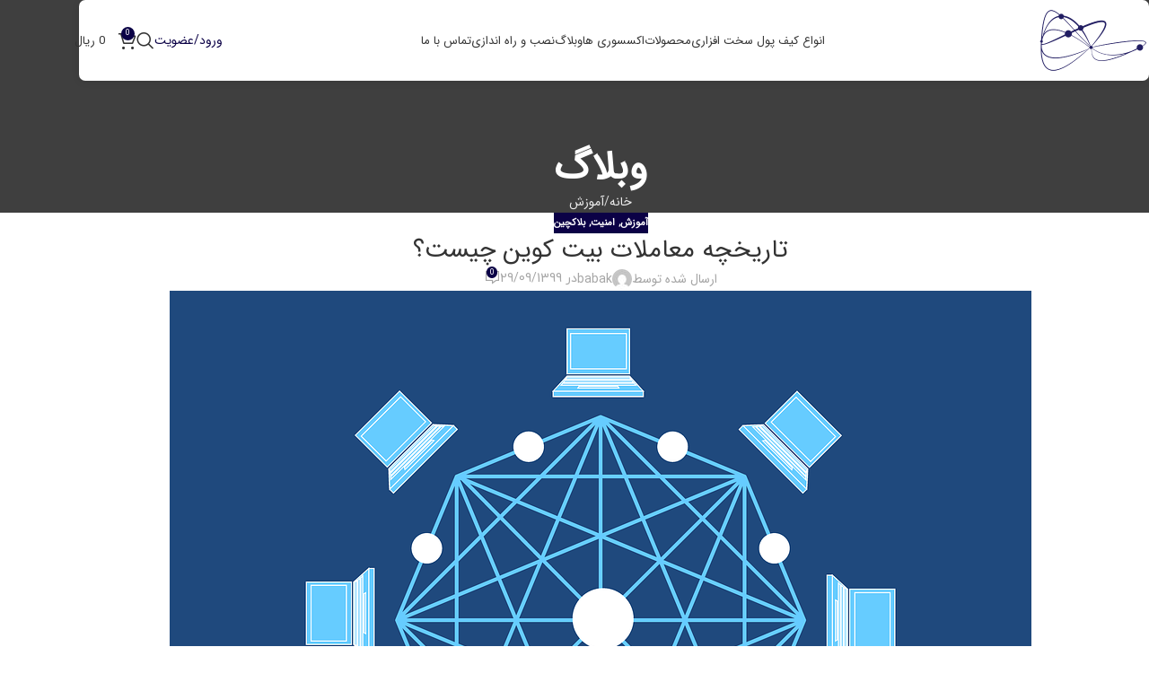

--- FILE ---
content_type: text/html; charset=UTF-8
request_url: https://janbal.io/mag/what-is-history-bitcoin-transactions/
body_size: 25361
content:
<!DOCTYPE html>
<html dir="rtl" lang="fa-IR">
<head>
	<meta charset="UTF-8">
	<link rel="profile" href="https://gmpg.org/xfn/11">
	<link rel="pingback" href="https://janbal.io/xmlrpc.php">

	<meta name='robots' content='index, follow, max-image-preview:large, max-snippet:-1, max-video-preview:-1' />
	<style>img:is([sizes="auto" i], [sizes^="auto," i]) { contain-intrinsic-size: 3000px 1500px }</style>
	
	<!-- This site is optimized with the Yoast SEO Premium plugin v25.8 (Yoast SEO v26.1.1) - https://yoast.com/wordpress/plugins/seo/ -->
	<title>تاریخچه معاملات بیت کوین چیست؟</title>
	<meta name="description" content="معاملات ارز های رمز نگاری شده,یک نوع از معاملات ارزهای دیجیتال هستند و نقش بسیار مهمی در بلاک چین دارند،برای مشاهده آنها با ما باشید." />
	<link rel="canonical" href="https://janbal.io/mag/what-is-history-bitcoin-transactions/" />
	<meta property="og:locale" content="fa_IR" />
	<meta property="og:type" content="article" />
	<meta property="og:title" content="تاریخچه معاملات بیت کوین چیست؟" />
	<meta property="og:description" content="معاملات ارز های رمز نگاری شده,یک نوع از معاملات ارزهای دیجیتال هستند و نقش بسیار مهمی در بلاک چین دارند،برای مشاهده آنها با ما باشید." />
	<meta property="og:url" content="https://janbal.io/mag/what-is-history-bitcoin-transactions/" />
	<meta property="og:site_name" content="جنبل" />
	<meta property="article:published_time" content="2020-12-19T15:12:17+00:00" />
	<meta property="article:modified_time" content="2023-05-03T10:44:57+00:00" />
	<meta property="og:image" content="https://janbal.io/wp-content/uploads/2020/12/blockchain-3019121_960_720.png" />
	<meta property="og:image:width" content="960" />
	<meta property="og:image:height" content="719" />
	<meta property="og:image:type" content="image/png" />
	<meta name="author" content="babak" />
	<meta name="twitter:card" content="summary_large_image" />
	<meta name="twitter:creator" content="@janbalofficial" />
	<meta name="twitter:site" content="@janbalofficial" />
	<meta name="twitter:label1" content="نوشته‌شده بدست" />
	<meta name="twitter:data1" content="babak" />
	<meta name="twitter:label2" content="زمان تقریبی برای خواندن" />
	<meta name="twitter:data2" content="7 دقیقه" />
	<script type="application/ld+json" class="yoast-schema-graph">{"@context":"https://schema.org","@graph":[{"@type":"Article","@id":"https://janbal.io/mag/what-is-history-bitcoin-transactions/#article","isPartOf":{"@id":"https://janbal.io/mag/what-is-history-bitcoin-transactions/"},"author":{"name":"babak","@id":"https://janbal.io/#/schema/person/215564ec071be69fa56a9f4e5e64dbbb"},"headline":"تاریخچه معاملات بیت کوین چیست؟","datePublished":"2020-12-19T15:12:17+00:00","dateModified":"2023-05-03T10:44:57+00:00","mainEntityOfPage":{"@id":"https://janbal.io/mag/what-is-history-bitcoin-transactions/"},"wordCount":45,"commentCount":0,"publisher":{"@id":"https://janbal.io/#organization"},"image":{"@id":"https://janbal.io/mag/what-is-history-bitcoin-transactions/#primaryimage"},"thumbnailUrl":"https://janbal.io/wp-content/uploads/2020/12/blockchain-3019121_960_720.png","keywords":["بلاکچین"],"articleSection":["آموزش","امنیت","بلاکچین"],"inLanguage":"fa-IR","potentialAction":[{"@type":"CommentAction","name":"Comment","target":["https://janbal.io/mag/what-is-history-bitcoin-transactions/#respond"]}]},{"@type":"WebPage","@id":"https://janbal.io/mag/what-is-history-bitcoin-transactions/","url":"https://janbal.io/mag/what-is-history-bitcoin-transactions/","name":"تاریخچه معاملات بیت کوین چیست؟","isPartOf":{"@id":"https://janbal.io/#website"},"primaryImageOfPage":{"@id":"https://janbal.io/mag/what-is-history-bitcoin-transactions/#primaryimage"},"image":{"@id":"https://janbal.io/mag/what-is-history-bitcoin-transactions/#primaryimage"},"thumbnailUrl":"https://janbal.io/wp-content/uploads/2020/12/blockchain-3019121_960_720.png","datePublished":"2020-12-19T15:12:17+00:00","dateModified":"2023-05-03T10:44:57+00:00","description":"معاملات ارز های رمز نگاری شده,یک نوع از معاملات ارزهای دیجیتال هستند و نقش بسیار مهمی در بلاک چین دارند،برای مشاهده آنها با ما باشید.","breadcrumb":{"@id":"https://janbal.io/mag/what-is-history-bitcoin-transactions/#breadcrumb"},"inLanguage":"fa-IR","potentialAction":[{"@type":"ReadAction","target":["https://janbal.io/mag/what-is-history-bitcoin-transactions/"]}]},{"@type":"ImageObject","inLanguage":"fa-IR","@id":"https://janbal.io/mag/what-is-history-bitcoin-transactions/#primaryimage","url":"https://janbal.io/wp-content/uploads/2020/12/blockchain-3019121_960_720.png","contentUrl":"https://janbal.io/wp-content/uploads/2020/12/blockchain-3019121_960_720.png","width":960,"height":719},{"@type":"BreadcrumbList","@id":"https://janbal.io/mag/what-is-history-bitcoin-transactions/#breadcrumb","itemListElement":[{"@type":"ListItem","position":1,"name":"خانه","item":"https://janbal.io/"},{"@type":"ListItem","position":2,"name":"آموزش","item":"https://janbal.io/mag/category/learning/"},{"@type":"ListItem","position":3,"name":"تاریخچه معاملات بیت کوین چیست؟"}]},{"@type":"WebSite","@id":"https://janbal.io/#website","url":"https://janbal.io/","name":"جنبل","description":"کیف پول سخت افزای لجر نانو اس ،‌ لجر نانو ایکس و کول ولت پرو","publisher":{"@id":"https://janbal.io/#organization"},"potentialAction":[{"@type":"SearchAction","target":{"@type":"EntryPoint","urlTemplate":"https://janbal.io/?s={search_term_string}"},"query-input":{"@type":"PropertyValueSpecification","valueRequired":true,"valueName":"search_term_string"}}],"inLanguage":"fa-IR"},{"@type":"Organization","@id":"https://janbal.io/#organization","name":"فروشگاه جنبل","url":"https://janbal.io/","logo":{"@type":"ImageObject","inLanguage":"fa-IR","@id":"https://janbal.io/#/schema/logo/image/","url":"https://janbal.io/wp-content/uploads/2020/07/janbal-logo-new-e1605782474621.png","contentUrl":"https://janbal.io/wp-content/uploads/2020/07/janbal-logo-new-e1605782474621.png","width":300,"height":160,"caption":"فروشگاه جنبل"},"image":{"@id":"https://janbal.io/#/schema/logo/image/"},"sameAs":["https://x.com/janbalofficial","https://www.instagram.com/janbal.io/"]},{"@type":"Person","@id":"https://janbal.io/#/schema/person/215564ec071be69fa56a9f4e5e64dbbb","name":"babak","image":{"@type":"ImageObject","inLanguage":"fa-IR","@id":"https://janbal.io/#/schema/person/image/","url":"https://secure.gravatar.com/avatar/7b51e31e916156dda71181a77b45485fb31a518e690225814e903c8b797fb49d?s=96&d=mm&r=g","contentUrl":"https://secure.gravatar.com/avatar/7b51e31e916156dda71181a77b45485fb31a518e690225814e903c8b797fb49d?s=96&d=mm&r=g","caption":"babak"}}]}</script>
	<!-- / Yoast SEO Premium plugin. -->


<link rel='dns-prefetch' href='//www.googletagmanager.com' />
<link rel="alternate" type="application/rss+xml" title="جنبل &raquo; خوراک" href="https://janbal.io/feed/" />
<link rel="alternate" type="application/rss+xml" title="جنبل &raquo; خوراک دیدگاه‌ها" href="https://janbal.io/comments/feed/" />
<link rel="alternate" type="application/rss+xml" title="جنبل &raquo; تاریخچه معاملات بیت کوین چیست؟ خوراک دیدگاه‌ها" href="https://janbal.io/mag/what-is-history-bitcoin-transactions/feed/" />

<style id='safe-svg-svg-icon-style-inline-css' type='text/css'>
.safe-svg-cover{text-align:center}.safe-svg-cover .safe-svg-inside{display:inline-block;max-width:100%}.safe-svg-cover svg{fill:currentColor;height:100%;max-height:100%;max-width:100%;width:100%}

</style>
<style id='woocommerce-inline-inline-css' type='text/css'>
.woocommerce form .form-row .required { visibility: visible; }
</style>
<link rel='stylesheet' id='elementor-frontend-css' href='https://janbal.io/wp-content/plugins/elementor/assets/css/frontend-rtl.min.css?ver=3.32.4' type='text/css' media='all' />
<link rel='stylesheet' id='widget-heading-css' href='https://janbal.io/wp-content/plugins/elementor/assets/css/widget-heading-rtl.min.css?ver=3.32.4' type='text/css' media='all' />
<link rel='stylesheet' id='widget-image-css' href='https://janbal.io/wp-content/plugins/elementor/assets/css/widget-image-rtl.min.css?ver=3.32.4' type='text/css' media='all' />
<link rel='stylesheet' id='e-animation-slideInRight-css' href='https://janbal.io/wp-content/plugins/elementor/assets/lib/animations/styles/slideInRight.min.css?ver=3.32.4' type='text/css' media='all' />
<link rel='stylesheet' id='e-animation-fadeIn-css' href='https://janbal.io/wp-content/plugins/elementor/assets/lib/animations/styles/fadeIn.min.css?ver=3.32.4' type='text/css' media='all' />
<link rel='stylesheet' id='e-popup-css' href='https://janbal.io/wp-content/plugins/elementor-pro/assets/css/conditionals/popup.min.css?ver=3.30.0' type='text/css' media='all' />
<link rel='stylesheet' id='widget-icon-list-css' href='https://janbal.io/wp-content/plugins/elementor/assets/css/widget-icon-list-rtl.min.css?ver=3.32.4' type='text/css' media='all' />
<link rel='stylesheet' id='widget-divider-css' href='https://janbal.io/wp-content/plugins/elementor/assets/css/widget-divider-rtl.min.css?ver=3.32.4' type='text/css' media='all' />
<link rel='stylesheet' id='widget-social-icons-css' href='https://janbal.io/wp-content/plugins/elementor/assets/css/widget-social-icons-rtl.min.css?ver=3.32.4' type='text/css' media='all' />
<link rel='stylesheet' id='e-apple-webkit-css' href='https://janbal.io/wp-content/plugins/elementor/assets/css/conditionals/apple-webkit.min.css?ver=3.32.4' type='text/css' media='all' />
<link rel='stylesheet' id='elementor-icons-css' href='https://janbal.io/wp-content/plugins/elementor/assets/lib/eicons/css/elementor-icons.min.css?ver=5.44.0' type='text/css' media='all' />
<link rel='stylesheet' id='elementor-post-269-css' href='https://janbal.io/wp-content/uploads/elementor/css/post-269.css?ver=1761187512' type='text/css' media='all' />
<link rel='stylesheet' id='elementor-post-3022-css' href='https://janbal.io/wp-content/uploads/elementor/css/post-3022.css?ver=1761187512' type='text/css' media='all' />
<link rel='stylesheet' id='elementor-post-3630-css' href='https://janbal.io/wp-content/uploads/elementor/css/post-3630.css?ver=1761187512' type='text/css' media='all' />
<link rel='stylesheet' id='pwb-styles-frontend-css' href='https://janbal.io/wp-content/plugins/perfect-woocommerce-brands/build/frontend/css/style.css?ver=3.6.3' type='text/css' media='all' />
<link rel='stylesheet' id='wd-widget-price-filter-css' href='https://janbal.io/wp-content/themes/woodmart/css/parts/woo-widget-price-filter.min.css?ver=8.2.7' type='text/css' media='all' />
<link rel='stylesheet' id='elementor-icons-shared-0-css' href='https://janbal.io/wp-content/plugins/elementor/assets/lib/font-awesome/css/fontawesome.min.css?ver=5.15.3' type='text/css' media='all' />
<link rel='stylesheet' id='elementor-icons-fa-solid-css' href='https://janbal.io/wp-content/plugins/elementor/assets/lib/font-awesome/css/solid.min.css?ver=5.15.3' type='text/css' media='all' />
<link rel='stylesheet' id='elementor-icons-fa-brands-css' href='https://janbal.io/wp-content/plugins/elementor/assets/lib/font-awesome/css/brands.min.css?ver=5.15.3' type='text/css' media='all' />
<link rel='stylesheet' id='elementor-icons-fa-regular-css' href='https://janbal.io/wp-content/plugins/elementor/assets/lib/font-awesome/css/regular.min.css?ver=5.15.3' type='text/css' media='all' />
<link rel='stylesheet' id='wd-style-base-css' href='https://janbal.io/wp-content/themes/woodmart/css/parts/base-rtl.min.css?ver=8.2.7' type='text/css' media='all' />
<link rel='stylesheet' id='wd-header-boxed-css' href='https://janbal.io/wp-content/themes/woodmart/css/parts/header-boxed.min.css?ver=8.2.7' type='text/css' media='all' />
<link rel='stylesheet' id='wd-helpers-wpb-elem-css' href='https://janbal.io/wp-content/themes/woodmart/css/parts/helpers-wpb-elem.min.css?ver=8.2.7' type='text/css' media='all' />
<link rel='stylesheet' id='wd-elementor-base-css' href='https://janbal.io/wp-content/themes/woodmart/css/parts/int-elem-base-rtl.min.css?ver=8.2.7' type='text/css' media='all' />
<link rel='stylesheet' id='wd-elementor-pro-base-css' href='https://janbal.io/wp-content/themes/woodmart/css/parts/int-elementor-pro-rtl.min.css?ver=8.2.7' type='text/css' media='all' />
<link rel='stylesheet' id='wd-woocommerce-base-css' href='https://janbal.io/wp-content/themes/woodmart/css/parts/woocommerce-base-rtl.min.css?ver=8.2.7' type='text/css' media='all' />
<link rel='stylesheet' id='wd-mod-star-rating-css' href='https://janbal.io/wp-content/themes/woodmart/css/parts/mod-star-rating.min.css?ver=8.2.7' type='text/css' media='all' />
<link rel='stylesheet' id='wd-woocommerce-block-notices-css' href='https://janbal.io/wp-content/themes/woodmart/css/parts/woo-mod-block-notices-rtl.min.css?ver=8.2.7' type='text/css' media='all' />
<link rel='stylesheet' id='wd-woo-opt-hide-larger-price-css' href='https://janbal.io/wp-content/themes/woodmart/css/parts/woo-opt-hide-larger-price.min.css?ver=8.2.7' type='text/css' media='all' />
<link rel='stylesheet' id='wd-woo-mod-shop-attributes-css' href='https://janbal.io/wp-content/themes/woodmart/css/parts/woo-mod-shop-attributes.min.css?ver=8.2.7' type='text/css' media='all' />
<link rel='stylesheet' id='wd-opt-carousel-disable-css' href='https://janbal.io/wp-content/themes/woodmart/css/parts/opt-carousel-disable-rtl.min.css?ver=8.2.7' type='text/css' media='all' />
<link rel='stylesheet' id='child-style-css' href='https://janbal.io/wp-content/themes/woodmart-child/style.css?ver=8.2.7' type='text/css' media='all' />
<link rel='stylesheet' id='wd-header-base-css' href='https://janbal.io/wp-content/themes/woodmart/css/parts/header-base-rtl.min.css?ver=8.2.7' type='text/css' media='all' />
<link rel='stylesheet' id='wd-mod-tools-css' href='https://janbal.io/wp-content/themes/woodmart/css/parts/mod-tools.min.css?ver=8.2.7' type='text/css' media='all' />
<link rel='stylesheet' id='wd-header-elements-base-css' href='https://janbal.io/wp-content/themes/woodmart/css/parts/header-el-base-rtl.min.css?ver=8.2.7' type='text/css' media='all' />
<link rel='stylesheet' id='wd-social-icons-css' href='https://janbal.io/wp-content/themes/woodmart/css/parts/el-social-icons.min.css?ver=8.2.7' type='text/css' media='all' />
<link rel='stylesheet' id='wd-button-css' href='https://janbal.io/wp-content/themes/woodmart/css/parts/el-button.min.css?ver=8.2.7' type='text/css' media='all' />
<link rel='stylesheet' id='wd-header-search-css' href='https://janbal.io/wp-content/themes/woodmart/css/parts/header-el-search-rtl.min.css?ver=8.2.7' type='text/css' media='all' />
<link rel='stylesheet' id='wd-header-cart-side-css' href='https://janbal.io/wp-content/themes/woodmart/css/parts/header-el-cart-side.min.css?ver=8.2.7' type='text/css' media='all' />
<link rel='stylesheet' id='wd-woo-mod-quantity-css' href='https://janbal.io/wp-content/themes/woodmart/css/parts/woo-mod-quantity.min.css?ver=8.2.7' type='text/css' media='all' />
<link rel='stylesheet' id='wd-header-cart-css' href='https://janbal.io/wp-content/themes/woodmart/css/parts/header-el-cart-rtl.min.css?ver=8.2.7' type='text/css' media='all' />
<link rel='stylesheet' id='wd-widget-shopping-cart-css' href='https://janbal.io/wp-content/themes/woodmart/css/parts/woo-widget-shopping-cart.min.css?ver=8.2.7' type='text/css' media='all' />
<link rel='stylesheet' id='wd-widget-product-list-css' href='https://janbal.io/wp-content/themes/woodmart/css/parts/woo-widget-product-list.min.css?ver=8.2.7' type='text/css' media='all' />
<link rel='stylesheet' id='wd-header-mobile-nav-dropdown-css' href='https://janbal.io/wp-content/themes/woodmart/css/parts/header-el-mobile-nav-dropdown.min.css?ver=8.2.7' type='text/css' media='all' />
<link rel='stylesheet' id='wd-page-title-css' href='https://janbal.io/wp-content/themes/woodmart/css/parts/page-title.min.css?ver=8.2.7' type='text/css' media='all' />
<link rel='stylesheet' id='wd-post-types-mod-predefined-css' href='https://janbal.io/wp-content/themes/woodmart/css/parts/post-types-mod-predefined.min.css?ver=8.2.7' type='text/css' media='all' />
<link rel='stylesheet' id='wd-post-types-mod-categories-style-bg-css' href='https://janbal.io/wp-content/themes/woodmart/css/parts/post-types-mod-categories-style-bg.min.css?ver=8.2.7' type='text/css' media='all' />
<link rel='stylesheet' id='wd-blog-single-predefined-css' href='https://janbal.io/wp-content/themes/woodmart/css/parts/blog-single-predefined.min.css?ver=8.2.7' type='text/css' media='all' />
<link rel='stylesheet' id='wd-blog-mod-author-css' href='https://janbal.io/wp-content/themes/woodmart/css/parts/blog-mod-author.min.css?ver=8.2.7' type='text/css' media='all' />
<link rel='stylesheet' id='wd-blog-mod-comments-button-css' href='https://janbal.io/wp-content/themes/woodmart/css/parts/blog-mod-comments-button.min.css?ver=8.2.7' type='text/css' media='all' />
<link rel='stylesheet' id='wd-single-post-el-tags-css' href='https://janbal.io/wp-content/themes/woodmart/css/parts/single-post-el-tags.min.css?ver=8.2.7' type='text/css' media='all' />
<link rel='stylesheet' id='wd-social-icons-styles-css' href='https://janbal.io/wp-content/themes/woodmart/css/parts/el-social-styles.min.css?ver=8.2.7' type='text/css' media='all' />
<link rel='stylesheet' id='wd-post-types-el-page-navigation-css' href='https://janbal.io/wp-content/themes/woodmart/css/parts/post-types-el-page-navigation.min.css?ver=8.2.7' type='text/css' media='all' />
<link rel='stylesheet' id='wd-blog-loop-base-css' href='https://janbal.io/wp-content/themes/woodmart/css/parts/blog-loop-base.min.css?ver=8.2.7' type='text/css' media='all' />
<link rel='stylesheet' id='wd-blog-loop-design-masonry-css' href='https://janbal.io/wp-content/themes/woodmart/css/parts/blog-loop-design-masonry.min.css?ver=8.2.7' type='text/css' media='all' />
<link rel='stylesheet' id='wd-woo-opt-title-limit-css' href='https://janbal.io/wp-content/themes/woodmart/css/parts/woo-opt-title-limit.min.css?ver=8.2.7' type='text/css' media='all' />
<link rel='stylesheet' id='wd-swiper-css' href='https://janbal.io/wp-content/themes/woodmart/css/parts/lib-swiper-rtl.min.css?ver=8.2.7' type='text/css' media='all' />
<link rel='stylesheet' id='wd-post-types-mod-comments-css' href='https://janbal.io/wp-content/themes/woodmart/css/parts/post-types-mod-comments.min.css?ver=8.2.7' type='text/css' media='all' />
<link rel='stylesheet' id='wd-scroll-top-css' href='https://janbal.io/wp-content/themes/woodmart/css/parts/opt-scrolltotop-rtl.min.css?ver=8.2.7' type='text/css' media='all' />
<link rel='stylesheet' id='wd-header-search-fullscreen-css' href='https://janbal.io/wp-content/themes/woodmart/css/parts/header-el-search-fullscreen-general.min.css?ver=8.2.7' type='text/css' media='all' />
<link rel='stylesheet' id='wd-header-search-fullscreen-1-css' href='https://janbal.io/wp-content/themes/woodmart/css/parts/header-el-search-fullscreen-1.min.css?ver=8.2.7' type='text/css' media='all' />
<link rel='stylesheet' id='wd-wd-search-form-css' href='https://janbal.io/wp-content/themes/woodmart/css/parts/wd-search-form.min.css?ver=8.2.7' type='text/css' media='all' />
<link rel='stylesheet' id='wd-wd-search-results-css' href='https://janbal.io/wp-content/themes/woodmart/css/parts/wd-search-results.min.css?ver=8.2.7' type='text/css' media='all' />
<link rel='stylesheet' id='wd-wd-search-dropdown-css' href='https://janbal.io/wp-content/themes/woodmart/css/parts/wd-search-dropdown-rtl.min.css?ver=8.2.7' type='text/css' media='all' />
<link rel='stylesheet' id='wd-bottom-toolbar-css' href='https://janbal.io/wp-content/themes/woodmart/css/parts/opt-bottom-toolbar-rtl.min.css?ver=8.2.7' type='text/css' media='all' />
<link rel='stylesheet' id='wd-header-my-account-css' href='https://janbal.io/wp-content/themes/woodmart/css/parts/header-el-my-account-rtl.min.css?ver=8.2.7' type='text/css' media='all' />
<link rel='stylesheet' id='xts-style-theme_settings_default-css' href='https://janbal.io/wp-content/uploads/2025/10/xts-theme_settings_default-1760875216.css?ver=8.2.7' type='text/css' media='all' />
<!--n2css--><!--n2js--><script type="text/javascript" src="https://janbal.io/wp-includes/js/jquery/jquery.min.js?ver=3.7.1" id="jquery-core-js"></script>
<script type="text/javascript" id="print-invoices-packing-slip-labels-for-woocommerce_public-js-extra">
/* <![CDATA[ */
var wf_pklist_params_public = {"show_document_preview":"No","document_access_type":"logged_in","is_user_logged_in":"","msgs":{"invoice_number_prompt_free_order":"\u062f\u0631 \u062c\u0631\u06cc\u0627\u0646 \u0628\u0627\u0634\u06cc\u062f \u06a9\u0647 \u0627\u06cc\u062c\u0627\u062f \u0641\u0627\u06a9\u062a\u0648\u0631 \u0628\u0631\u0627\u06cc \u0633\u0641\u0627\u0631\u0634\u0627\u062a \u0631\u0627\u06cc\u06af\u0627\u0646 \u062f\u0631 \u0628\u062e\u0634 \u062a\u0646\u0638\u06cc\u0645\u0627\u062a \u0641\u0627\u06a9\u062a\u0648\u0631 > \u067e\u06cc\u0634\u0631\u0641\u062a\u0647 \u063a\u06cc\u0631\u0641\u0639\u0627\u0644 \u06af\u0631\u062f\u06cc\u062f\u0647 \u0627\u0633\u062a \u0627\u0645\u0627 \u0634\u0645\u0627 \u0642\u0635\u062f \u062f\u0627\u0631\u06cc\u062f \u0641\u0627\u06a9\u062a\u0648\u0631\u06cc \u0631\u0627 \u0628\u0631\u0627\u06cc \u0627\u06cc\u0646 \u0633\u0641\u0627\u0631\u0634 \u0631\u0627\u06cc\u06af\u0627\u0646 \u0627\u06cc\u062c\u0627\u062f \u0646\u0645\u0627\u06cc\u06cc\u062f\u060c \u0622\u06cc\u0627 \u0627\u0646\u062c\u0627\u0645 \u0634\u0648\u062f\u061f","creditnote_number_prompt":"\u0628\u0647 \u0646\u0638\u0631 \u0645\u06cc \u0631\u0633\u062f \u06a9\u0647 \u0628\u0627\u0632\u067e\u0631\u062f\u0627\u062e\u062a \u062f\u0631 \u0627\u06cc\u0646 \u0633\u0641\u0627\u0631\u0634 \u0647\u0646\u0648\u0632 \u0634\u0645\u0627\u0631\u0647 \u0627\u0639\u062a\u0628\u0627\u0631\u06cc \u0646\u062f\u0627\u0631\u062f. \u0622\u06cc\u0627 \u0645\u06cc \u062e\u0648\u0627\u0647\u06cc\u062f \u0628\u0647 \u0635\u0648\u0631\u062a \u062f\u0633\u062a\u06cc \u06cc\u06a9\u06cc \u0631\u0627 \u0627\u06cc\u062c\u0627\u062f \u06a9\u0646\u06cc\u062f\u061f","invoice_number_prompt_no_from_addr":"\u0644\u0637\u0641\u0627 \u0642\u0633\u0645\u062a \"\u0627\u0632 \u0622\u062f\u0631\u0633\" \u0631\u0627 \u062f\u0631 \u062a\u0646\u0638\u06cc\u0645\u0627\u062a \u0639\u0645\u0648\u0645\u06cc \u0627\u0641\u0632\u0648\u0646\u0647 \u062a\u06a9\u0645\u06cc\u0644 \u0646\u0645\u0627\u06cc\u06cc\u062f.","invoice_title_prompt":"\u0641\u0627\u06a9\u062a\u0648\u0631","invoice_number_prompt":"\u0634\u0645\u0627\u0631\u0647 \u0647\u0646\u0648\u0632 \u0627\u06cc\u062c\u0627\u062f \u0646\u0634\u062f\u0647 \u0627\u0633\u062a\u060c \u0622\u06cc\u0627 \u0645\u06cc\u200c\u062e\u0648\u0627\u0647\u06cc\u062f \u06a9\u0647 \u0628\u0635\u0648\u0631\u062a \u062f\u0633\u062a\u06cc \u0627\u06cc\u062c\u0627\u062f \u0646\u0645\u0627\u06cc\u06cc\u062f\u061f","pop_dont_show_again":false,"request_error":"\u062e\u0637\u0627\u06cc \u062f\u0631\u062e\u0648\u0627\u0633\u062a","error_loading_data":"\u062e\u0637\u0627 \u062f\u0631 \u0628\u0627\u0631\u06af\u0630\u0627\u0631\u06cc \u062f\u0627\u062f\u0647\u200c\u0647\u0627","min_value_error":"\u062d\u062f\u0627\u0642\u0644 \u0645\u0642\u062f\u0627\u0631 \u0628\u0627\u06cc\u062f \u0628\u0627\u0634\u062f","generating_document_text":"\u0627\u06cc\u062c\u0627\u062f \u06a9\u0631\u062f\u0646\u0650 \u0633\u0646\u062f .........","new_tab_open_error":"\u0628\u0631\u06af\u0647 \u062c\u062f\u06cc\u062f \u0628\u0627\u0632 \u0646\u0634\u062f. \u0644\u0637\u0641\u0627 \u062a\u0646\u0638\u06cc\u0645\u0627\u062a \u0645\u0631\u0648\u0631\u06af\u0631 \u062e\u0648\u062f \u0631\u0627 \u0628\u0631\u0631\u0633\u06cc \u06a9\u0646\u06cc\u062f."}};
/* ]]> */
</script>
<script type="text/javascript" src="https://janbal.io/wp-content/plugins/print-invoices-packing-slip-labels-for-woocommerce/public/js/wf-woocommerce-packing-list-public.js?ver=4.8.4" id="print-invoices-packing-slip-labels-for-woocommerce_public-js"></script>
<script type="text/javascript" src="https://janbal.io/wp-content/plugins/woocommerce/assets/js/jquery-blockui/jquery.blockUI.min.js?ver=2.7.0-wc.10.2.2" id="jquery-blockui-js" defer="defer" data-wp-strategy="defer"></script>
<script type="text/javascript" id="wc-add-to-cart-js-extra">
/* <![CDATA[ */
var wc_add_to_cart_params = {"ajax_url":"\/wp-admin\/admin-ajax.php","wc_ajax_url":"\/?wc-ajax=%%endpoint%%","i18n_view_cart":"\u0645\u0634\u0627\u0647\u062f\u0647 \u0633\u0628\u062f \u062e\u0631\u06cc\u062f","cart_url":"https:\/\/janbal.io\/cart\/","is_cart":"","cart_redirect_after_add":"no"};
/* ]]> */
</script>
<script type="text/javascript" src="https://janbal.io/wp-content/plugins/woocommerce/assets/js/frontend/add-to-cart.min.js?ver=10.2.2" id="wc-add-to-cart-js" defer="defer" data-wp-strategy="defer"></script>
<script type="text/javascript" src="https://janbal.io/wp-content/plugins/woocommerce/assets/js/js-cookie/js.cookie.min.js?ver=2.1.4-wc.10.2.2" id="js-cookie-js" defer="defer" data-wp-strategy="defer"></script>
<script type="text/javascript" id="woocommerce-js-extra">
/* <![CDATA[ */
var woocommerce_params = {"ajax_url":"\/wp-admin\/admin-ajax.php","wc_ajax_url":"\/?wc-ajax=%%endpoint%%","i18n_password_show":"\u0646\u0645\u0627\u06cc\u0634 \u0631\u0645\u0632\u0639\u0628\u0648\u0631","i18n_password_hide":"Hide password"};
/* ]]> */
</script>
<script type="text/javascript" src="https://janbal.io/wp-content/plugins/woocommerce/assets/js/frontend/woocommerce.min.js?ver=10.2.2" id="woocommerce-js" defer="defer" data-wp-strategy="defer"></script>

<!-- Google tag (gtag.js) snippet added by Site Kit -->
<!-- Google Analytics snippet added by Site Kit -->
<script type="text/javascript" src="https://www.googletagmanager.com/gtag/js?id=G-DH6EF69GSM" id="google_gtagjs-js" async></script>
<script type="text/javascript" id="google_gtagjs-js-after">
/* <![CDATA[ */
window.dataLayer = window.dataLayer || [];function gtag(){dataLayer.push(arguments);}
gtag("set","linker",{"domains":["janbal.io"]});
gtag("js", new Date());
gtag("set", "developer_id.dZTNiMT", true);
gtag("config", "G-DH6EF69GSM");
/* ]]> */
</script>
<script type="text/javascript" src="https://janbal.io/wp-content/themes/woodmart/js/libs/device.min.js?ver=8.2.7" id="wd-device-library-js"></script>
<script type="text/javascript" src="https://janbal.io/wp-content/themes/woodmart/js/scripts/global/scrollBar.min.js?ver=8.2.7" id="wd-scrollbar-js"></script>
<link rel="https://api.w.org/" href="https://janbal.io/wp-json/" /><link rel="alternate" title="JSON" type="application/json" href="https://janbal.io/wp-json/wp/v2/posts/1360" /><link rel="EditURI" type="application/rsd+xml" title="RSD" href="https://janbal.io/xmlrpc.php?rsd" />
<meta name="generator" content="WordPress 6.8.3" />
<meta name="generator" content="WooCommerce 10.2.2" />
<link rel='shortlink' href='https://janbal.io/?p=1360' />
<link rel="alternate" title="oEmbed (JSON)" type="application/json+oembed" href="https://janbal.io/wp-json/oembed/1.0/embed?url=https%3A%2F%2Fjanbal.io%2Fmag%2Fwhat-is-history-bitcoin-transactions%2F" />
<link rel="alternate" title="oEmbed (XML)" type="text/xml+oembed" href="https://janbal.io/wp-json/oembed/1.0/embed?url=https%3A%2F%2Fjanbal.io%2Fmag%2Fwhat-is-history-bitcoin-transactions%2F&#038;format=xml" />
<meta name="generator" content="Site Kit by Google 1.164.0" />					<meta name="viewport" content="width=device-width, initial-scale=1">
										<noscript><style>.woocommerce-product-gallery{ opacity: 1 !important; }</style></noscript>
	
<!-- Google AdSense meta tags added by Site Kit -->
<meta name="google-adsense-platform-account" content="ca-host-pub-2644536267352236">
<meta name="google-adsense-platform-domain" content="sitekit.withgoogle.com">
<!-- End Google AdSense meta tags added by Site Kit -->
<meta name="generator" content="Elementor 3.32.4; features: additional_custom_breakpoints; settings: css_print_method-external, google_font-enabled, font_display-auto">
<style>.wc_payment_method[class*="payment_method_pa_"] label img,.wc_payment_method[class*="payment_method_payzito"] label img{max-height: 40px !important;}</style>
			<style>
				.e-con.e-parent:nth-of-type(n+4):not(.e-lazyloaded):not(.e-no-lazyload),
				.e-con.e-parent:nth-of-type(n+4):not(.e-lazyloaded):not(.e-no-lazyload) * {
					background-image: none !important;
				}
				@media screen and (max-height: 1024px) {
					.e-con.e-parent:nth-of-type(n+3):not(.e-lazyloaded):not(.e-no-lazyload),
					.e-con.e-parent:nth-of-type(n+3):not(.e-lazyloaded):not(.e-no-lazyload) * {
						background-image: none !important;
					}
				}
				@media screen and (max-height: 640px) {
					.e-con.e-parent:nth-of-type(n+2):not(.e-lazyloaded):not(.e-no-lazyload),
					.e-con.e-parent:nth-of-type(n+2):not(.e-lazyloaded):not(.e-no-lazyload) * {
						background-image: none !important;
					}
				}
			</style>
			<link rel="icon" href="https://janbal.io/wp-content/uploads/2020/08/cropped-fav-32x32.png" sizes="32x32" />
<link rel="icon" href="https://janbal.io/wp-content/uploads/2020/08/cropped-fav-192x192.png" sizes="192x192" />
<link rel="apple-touch-icon" href="https://janbal.io/wp-content/uploads/2020/08/cropped-fav-180x180.png" />
<meta name="msapplication-TileImage" content="https://janbal.io/wp-content/uploads/2020/08/cropped-fav-270x270.png" />
<style>
		
		</style>			<style id="wd-style-header_518137-css" data-type="wd-style-header_518137">
				:root{
	--wd-top-bar-h: .00001px;
	--wd-top-bar-sm-h: .00001px;
	--wd-top-bar-sticky-h: .00001px;
	--wd-top-bar-brd-w: .00001px;

	--wd-header-general-h: 90px;
	--wd-header-general-sm-h: 60px;
	--wd-header-general-sticky-h: 60px;
	--wd-header-general-brd-w: .00001px;

	--wd-header-bottom-h: 52px;
	--wd-header-bottom-sm-h: 52px;
	--wd-header-bottom-sticky-h: .00001px;
	--wd-header-bottom-brd-w: .00001px;

	--wd-header-clone-h: .00001px;

	--wd-header-brd-w: calc(var(--wd-top-bar-brd-w) + var(--wd-header-general-brd-w) + var(--wd-header-bottom-brd-w));
	--wd-header-h: calc(var(--wd-top-bar-h) + var(--wd-header-general-h) + var(--wd-header-bottom-h) + var(--wd-header-brd-w));
	--wd-header-sticky-h: calc(var(--wd-top-bar-sticky-h) + var(--wd-header-general-sticky-h) + var(--wd-header-bottom-sticky-h) + var(--wd-header-clone-h) + var(--wd-header-brd-w));
	--wd-header-sm-h: calc(var(--wd-top-bar-sm-h) + var(--wd-header-general-sm-h) + var(--wd-header-bottom-sm-h) + var(--wd-header-brd-w));
}


.whb-sticked .whb-general-header .wd-dropdown:not(.sub-sub-menu) {
	margin-top: 10px;
}

.whb-sticked .whb-general-header .wd-dropdown:not(.sub-sub-menu):after {
	height: 20px;
}




.whb-header-bottom .wd-dropdown {
	margin-top: 6px;
}

.whb-header-bottom .wd-dropdown:after {
	height: 16px;
}



		
.whb-top-bar {
	background-color: rgba(0, 0, 0, 0);
}

.whb-general-header {
	background-color: rgba(255, 255, 255, 1);border-bottom-width: 0px;border-bottom-style: solid;
}

.whb-header-bottom {
	border-bottom-width: 0px;border-bottom-style: solid;
}
			</style>
			</head>

<body class="rtl wp-singular post-template-default single single-post postid-1360 single-format-standard wp-theme-woodmart wp-child-theme-woodmart-child theme-woodmart non-logged-in woocommerce-no-js wrapper-full-width  categories-accordion-on woodmart-ajax-shop-on sticky-toolbar-on hide-larger-price wd-header-overlap elementor-default elementor-kit-269">
			<script type="text/javascript" id="wd-flicker-fix">// Flicker fix.</script>	
	
	<div class="wd-page-wrapper website-wrapper">
									<header class="whb-header whb-header_518137 whb-overcontent whb-boxed whb-sticky-shadow whb-scroll-stick whb-sticky-real">
					<div class="whb-main-header">
	
<div class="whb-row whb-top-bar whb-not-sticky-row whb-with-bg whb-without-border whb-color-light whb-hidden-desktop whb-hidden-mobile whb-flex-flex-middle">
	<div class="container">
		<div class="whb-flex-row whb-top-bar-inner">
			<div class="whb-column whb-col-left whb-column5 whb-visible-lg whb-empty-column">
	</div>
<div class="whb-column whb-col-center whb-column6 whb-visible-lg whb-empty-column">
	</div>
<div class="whb-column whb-col-right whb-column7 whb-visible-lg whb-empty-column">
	</div>
<div class="whb-column whb-col-mobile whb-column_mobile1 whb-hidden-lg">
				<div
						class=" wd-social-icons wd-style-default social-share wd-shape-circle  whb-gcq39di99c7lvyf6qrzz color-scheme-light text-center">
				
				
									<a rel="noopener noreferrer nofollow" href="https://www.facebook.com/sharer/sharer.php?u=https://janbal.io/mag/what-is-history-bitcoin-transactions/" target="_blank" class=" wd-social-icon social-facebook" aria-label="لینک  شبکه اجتماعی فیس بوک">
						<span class="wd-icon"></span>
											</a>
				
									<a rel="noopener noreferrer nofollow" href="https://x.com/share?url=https://janbal.io/mag/what-is-history-bitcoin-transactions/" target="_blank" class=" wd-social-icon social-twitter" aria-label="X social link">
						<span class="wd-icon"></span>
											</a>
				
				
				
				
				
				
									<a rel="noopener noreferrer nofollow" href="https://pinterest.com/pin/create/button/?url=https://janbal.io/mag/what-is-history-bitcoin-transactions/&media=https://janbal.io/wp-content/uploads/2020/12/blockchain-3019121_960_720.png&description=%D8%AA%D8%A7%D8%B1%DB%8C%D8%AE%DA%86%D9%87+%D9%85%D8%B9%D8%A7%D9%85%D9%84%D8%A7%D8%AA+%D8%A8%DB%8C%D8%AA+%DA%A9%D9%88%DB%8C%D9%86+%DA%86%DB%8C%D8%B3%D8%AA%D8%9F" target="_blank" class=" wd-social-icon social-pinterest" aria-label="لینک شبکه اجتماعی پینترست">
						<span class="wd-icon"></span>
											</a>
				
				
									<a rel="noopener noreferrer nofollow" href="https://www.linkedin.com/shareArticle?mini=true&url=https://janbal.io/mag/what-is-history-bitcoin-transactions/" target="_blank" class=" wd-social-icon social-linkedin" aria-label="لینک شبکه اجتماعی لینکداین">
						<span class="wd-icon"></span>
											</a>
				
				
				
				
				
				
				
				
				
				
				
				
				
				
				
									<a rel="noopener noreferrer nofollow" href="https://telegram.me/share/url?url=https://janbal.io/mag/what-is-history-bitcoin-transactions/" target="_blank" class=" wd-social-icon social-tg" aria-label="لینک شبکه اجتماعی تلگرام">
						<span class="wd-icon"></span>
											</a>
				
				
			</div>

		</div>
		</div>
	</div>
</div>

<div class="whb-row whb-general-header whb-sticky-row whb-with-bg whb-without-border whb-color-dark whb-with-shadow whb-flex-flex-middle">
	<div class="container">
		<div class="whb-flex-row whb-general-header-inner">
			<div class="whb-column whb-col-left whb-column8 whb-visible-lg">
	<div class="site-logo whb-gs8bcnxektjsro21n657 wd-switch-logo">
	<a href="https://janbal.io/" class="wd-logo wd-main-logo" rel="home" aria-label="Site logo">
		<img src="https://janbal.io/wp-content/uploads/2020/07/janbal-logo-new-e1605782474621.png" alt="جنبل" style="max-width: 242px;" loading="lazy" />	</a>
					<a href="https://janbal.io/" class="wd-logo wd-sticky-logo" rel="home">
			<img src="https://janbal.io/wp-content/uploads/2020/07/janbal-logo-new-e1605782474621.png" alt="جنبل" style="max-width: 250px;" />		</a>
	</div>
</div>
<div class="whb-column whb-col-center whb-column9 whb-visible-lg">
	<div class="wd-header-nav wd-header-main-nav text-center wd-design-1 whb-p2ohnqzt7vyqtiguoc50" role="navigation" aria-label="ناوبری اصلی">
	<ul id="menu-%d9%85%d9%86%d9%88%db%8c-%d8%a7%d8%b5%d9%84%db%8c" class="menu wd-nav wd-nav-main wd-style-default wd-gap-s"><li id="menu-item-11586" class="menu-item menu-item-type-post_type menu-item-object-page menu-item-home menu-item-11586 item-level-0 menu-simple-dropdown wd-event-hover" ><a href="https://janbal.io/" class="woodmart-nav-link"><span class="nav-link-text">انواع کیف پول سخت افزاری</span></a></li>
<li id="menu-item-13400" class="menu-item menu-item-type-post_type menu-item-object-page menu-item-has-children menu-item-13400 item-level-0 menu-simple-dropdown wd-event-hover" ><a href="https://janbal.io/product/" class="woodmart-nav-link"><span class="nav-link-text">محصولات</span></a><div class="color-scheme-dark wd-design-default wd-dropdown-menu wd-dropdown"><div class="container wd-entry-content">
<ul class="wd-sub-menu color-scheme-dark">
	<li id="menu-item-12504" class="menu-item menu-item-type-custom menu-item-object-custom menu-item-12504 item-level-1 wd-event-hover" ><a href="https://janbal.io/product/nano-s-plus/" class="woodmart-nav-link">لجر نانو اس پلاس</a></li>
	<li id="menu-item-10699" class="menu-item menu-item-type-custom menu-item-object-custom menu-item-10699 item-level-1 wd-event-hover" ><a href="https://janbal.io/product/ledger-nano-s/" class="woodmart-nav-link">لجر نانو اس</a></li>
	<li id="menu-item-10700" class="menu-item menu-item-type-custom menu-item-object-custom menu-item-10700 item-level-1 wd-event-hover" ><a href="https://janbal.io/product/ledger-nano-x/" class="woodmart-nav-link">لجر نانو ایکس</a></li>
	<li id="menu-item-10701" class="menu-item menu-item-type-custom menu-item-object-custom menu-item-10701 item-level-1 wd-event-hover" ><a href="https://janbal.io/product/coolwallet-pro/" class="woodmart-nav-link">کول ولت پرو</a></li>
	<li id="menu-item-10717" class="menu-item menu-item-type-custom menu-item-object-custom menu-item-10717 item-level-1 wd-event-hover" ><a href="https://janbal.io/product/hodlr-disks-%d9%87%d9%88%d8%af%d9%84%d8%b1-%d8%af%db%8c%d8%b3%da%a9/" class="woodmart-nav-link">هودلر دیسک فلزی</a></li>
	<li id="menu-item-10716" class="menu-item menu-item-type-custom menu-item-object-custom menu-item-10716 item-level-1 wd-event-hover" ><a href="https://janbal.io/product/crypto_steel/" class="woodmart-nav-link">کپسول کریپتو استیل</a></li>
</ul>
</div>
</div>
</li>
<li id="menu-item-3050" class="menu-item menu-item-type-custom menu-item-object-custom menu-item-3050 item-level-0 menu-simple-dropdown wd-event-hover" ><a href="https://janbal.io/product-category/accessories" class="woodmart-nav-link"><span class="nav-link-text">اکسسوری ها</span></a></li>
<li id="menu-item-368" class="menu-item menu-item-type-post_type menu-item-object-page menu-item-has-children menu-item-368 item-level-0 menu-simple-dropdown wd-event-hover" ><a href="https://janbal.io/mag/" class="woodmart-nav-link"><span class="nav-link-text">وبلاگ</span></a><div class="color-scheme-dark wd-design-default wd-dropdown-menu wd-dropdown"><div class="container wd-entry-content">
<ul class="wd-sub-menu color-scheme-dark">
	<li id="menu-item-714" class="menu-item menu-item-type-post_type menu-item-object-page menu-item-714 item-level-1 wd-event-hover" ><a href="https://janbal.io/video/" class="woodmart-nav-link">ویدئو بلاگ</a></li>
</ul>
</div>
</div>
</li>
<li id="menu-item-2236" class="menu-item menu-item-type-post_type menu-item-object-page menu-item-2236 item-level-0 menu-simple-dropdown wd-event-hover" ><a href="https://janbal.io/instruction/" class="woodmart-nav-link"><span class="nav-link-text">نصب و راه اندازی</span></a></li>
<li id="menu-item-367" class="menu-item menu-item-type-post_type menu-item-object-page menu-item-has-children menu-item-367 item-level-0 menu-simple-dropdown wd-event-hover" ><a href="https://janbal.io/contact-us/" class="woodmart-nav-link"><span class="nav-link-text">تماس با ما</span></a><div class="color-scheme-dark wd-design-default wd-dropdown-menu wd-dropdown"><div class="container wd-entry-content">
<ul class="wd-sub-menu color-scheme-dark">
	<li id="menu-item-3991" class="menu-item menu-item-type-post_type menu-item-object-page menu-item-3991 item-level-1 wd-event-hover" ><a href="https://janbal.io/about-us/" class="woodmart-nav-link">درباره ما</a></li>
	<li id="menu-item-173" class="menu-item menu-item-type-post_type menu-item-object-page menu-item-has-children menu-item-173 item-level-1 wd-event-hover" ><a href="https://janbal.io/my-account/" class="woodmart-nav-link">حساب کاربری من</a>
	<ul class="sub-sub-menu wd-dropdown">
		<li id="menu-item-598" class="menu-item menu-item-type-post_type menu-item-object-page menu-item-598 item-level-2 wd-event-hover" ><a href="https://janbal.io/my-account/" class="woodmart-nav-link">ورود کاربران</a></li>
		<li id="menu-item-174" class="menu-item menu-item-type-post_type menu-item-object-page menu-item-174 item-level-2 wd-event-hover" ><a href="https://janbal.io/checkout/" class="woodmart-nav-link">پرداخت</a></li>
		<li id="menu-item-175" class="menu-item menu-item-type-post_type menu-item-object-page menu-item-175 item-level-2 wd-event-hover" ><a href="https://janbal.io/cart/" class="woodmart-nav-link">سبد خرید</a></li>
		<li id="menu-item-724" class="menu-item menu-item-type-custom menu-item-object-custom menu-item-724 item-level-2 wd-event-hover" ><a href="https://janbal.io/my-account/woo-wallet/" class="woodmart-nav-link">کیف پول من</a></li>
	</ul>
</li>
</ul>
</div>
</div>
</li>
</ul></div>
</div>
<div class="whb-column whb-col-right whb-column10 whb-visible-lg">
	<div id="wd-690437505e29d" class=" whb-hzt0x0hdvkwev7agq0je wd-button-wrapper text-center"><a href="https://janbal.io/my-account" title="" class="btn btn-style-default btn-shape-rectangle btn-size-default">ورود/عضویت</a></div><div class="wd-header-search wd-tools-element wd-design-1 wd-style-icon wd-display-full-screen whb-9x1ytaxq7aphtb3npidp" title="جستجو">
	<a href="#" rel="nofollow" aria-label="جستجو">
		
			<span class="wd-tools-icon">
							</span>

			<span class="wd-tools-text">
				جستجو			</span>

			</a>

	</div>

<div class="wd-header-cart wd-tools-element wd-design-5 cart-widget-opener whb-nedhm962r512y1xz9j06">
	<a href="https://janbal.io/cart/" title="سبد خرید">
		
			<span class="wd-tools-icon">
															<span class="wd-cart-number wd-tools-count">0 <span>مورد</span></span>
									</span>
			<span class="wd-tools-text">
				
										<span class="wd-cart-subtotal"><span class="woocommerce-Price-amount amount"><bdi>0&nbsp;<span class="woocommerce-Price-currencySymbol">ریال</span></bdi></span></span>
					</span>

			</a>
	</div>
</div>
<div class="whb-column whb-mobile-left whb-column_mobile2 whb-hidden-lg">
	<div class="wd-tools-element wd-header-mobile-nav wd-style-text wd-design-1 whb-g1k0m1tib7raxrwkm1t3">
	<a href="#" rel="nofollow" aria-label="منوی موبایل باز">
		
		<span class="wd-tools-icon">
					</span>

		<span class="wd-tools-text">منو</span>

			</a>
</div></div>
<div class="whb-column whb-mobile-center whb-column_mobile3 whb-hidden-lg">
	<div class="site-logo whb-lt7vdqgaccmapftzurvt wd-switch-logo">
	<a href="https://janbal.io/" class="wd-logo wd-main-logo" rel="home" aria-label="Site logo">
		<img src="https://janbal.io/wp-content/uploads/2020/07/janbal-logo-new-e1605782474621.png" alt="جنبل" style="max-width: 152px;" loading="lazy" />	</a>
					<a href="https://janbal.io/" class="wd-logo wd-sticky-logo" rel="home">
			<img src="https://janbal.io/wp-content/uploads/2020/07/janbal-logo-new-e1605782474621.png" alt="جنبل" style="max-width: 150px;" />		</a>
	</div>
</div>
<div class="whb-column whb-mobile-right whb-column_mobile4 whb-hidden-lg">
	
<div class="wd-header-cart wd-tools-element wd-design-5 cart-widget-opener whb-trk5sfmvib0ch1s1qbtc">
	<a href="https://janbal.io/cart/" title="سبد خرید">
		
			<span class="wd-tools-icon">
															<span class="wd-cart-number wd-tools-count">0 <span>مورد</span></span>
									</span>
			<span class="wd-tools-text">
				
										<span class="wd-cart-subtotal"><span class="woocommerce-Price-amount amount"><bdi>0&nbsp;<span class="woocommerce-Price-currencySymbol">ریال</span></bdi></span></span>
					</span>

			</a>
	</div>
</div>
		</div>
	</div>
</div>
</div>
				</header>
			
								<div class="wd-page-content main-page-wrapper">
		
						<div class="wd-page-title page-title  page-title-default title-size-small title-design-centered color-scheme-light title-blog" style="">
					<div class="container">
													<h3 class="entry-title title">وبلاگ</h3>
						
						
													<nav class="wd-breadcrumbs"><a href="https://janbal.io/">خانه</a><span class="wd-delimiter"></span><a href="https://janbal.io/mag/category/learning/">آموزش</a></nav>											</div>
				</div>
			
		<main id="main-content" class="wd-content-layout content-layout-wrapper container wd-sidebar-hidden-md-sm wd-sidebar-hidden-sm wd-builder-off" role="main">
				<div class="wd-content-area site-content">
				
			
<article id="post-1360" class="post-single-page post-1360 post type-post status-publish format-standard has-post-thumbnail hentry category-learning category-security category-blockchain tag-945">
	<header class="wd-single-post-header">
									<div class="wd-post-cat wd-style-with-bg">
					<a href="https://janbal.io/mag/category/learning/" rel="category tag">آموزش</a>, <a href="https://janbal.io/mag/category/learning/security/" rel="category tag">امنیت</a>, <a href="https://janbal.io/mag/category/learning/blockchain/" rel="category tag">بلاکچین</a>				</div>
			
							<h1 class="wd-entities-title wd-post-title title">تاریخچه معاملات بیت کوین چیست؟</h1>
			
											<div class="wd-post-meta">
					<div class="wd-post-author wd-meta-author">
											<span>ارسال شده توسط</span>
		
					<img alt='author-avatar' src='https://secure.gravatar.com/avatar/7b51e31e916156dda71181a77b45485fb31a518e690225814e903c8b797fb49d?s=22&#038;d=mm&#038;r=g' srcset='https://secure.gravatar.com/avatar/7b51e31e916156dda71181a77b45485fb31a518e690225814e903c8b797fb49d?s=44&#038;d=mm&#038;r=g 2x' class='avatar avatar-22 photo' height='22' width='22' decoding='async'/>		
					<a href="https://janbal.io/mag/author/babak/" class="author" rel="author">babak</a>
									</div>

											<div class="wd-modified-date">
									<time class="updated" datetime="1402-02-13T14:14:57+03:30">
			13/02/1402		</time>
								</div>

						<div class="wd-post-date wd-style-default">
							<time class="published" datetime="1399-09-29T18:42:17+03:30">
								در 29/09/1399							</time>
						</div>
					
										<div class="wd-post-reply wd-style-1">
						<a href="https://janbal.io/mag/what-is-history-bitcoin-transactions/#respond"><span class="wd-replies-count">0</span></a>					</div>
									</div>
										<div class="wd-post-image">
									<img fetchpriority="high" width="960" height="719" src="https://janbal.io/wp-content/uploads/2020/12/blockchain-3019121_960_720.png" class="attachment-post-thumbnail size-post-thumbnail wp-post-image" alt="" decoding="async" srcset="https://janbal.io/wp-content/uploads/2020/12/blockchain-3019121_960_720.png 960w, https://janbal.io/wp-content/uploads/2020/12/blockchain-3019121_960_720-150x112.png 150w, https://janbal.io/wp-content/uploads/2020/12/blockchain-3019121_960_720-800x599.png 800w, https://janbal.io/wp-content/uploads/2020/12/blockchain-3019121_960_720-300x225.png 300w, https://janbal.io/wp-content/uploads/2020/12/blockchain-3019121_960_720-768x575.png 768w" sizes="(max-width: 960px) 100vw, 960px" />								</div>
			</header>

			<div class="wd-entry-content">
			<p>معاملات ارز های رمز نگاری شده و بیت کوین و اتریوم به شفافیت و قابل تایید بودن شناخته میشوند، اگرچه ممکن است همه متوجه چگونگی کارکرد دقیق  آن نشوند اما امروز میخواهیم به شما نشان دهیم که چگونه سابقه ی معاملات و مانده ی داخل <a href="https://janbal.io/everything-you-need-to-know-about-bitcoin-wallets/">کیف</a> <a href="https://janbal.io/everything-you-need-to-know-about-bitcoin-wallets/">پول</a> خود را بررسی کنید.</p>
<p>نکات مهم قبل از ادامه این مقاله که باید بدانید<strong>:</strong></p>
<ol>
<li>بلاک چین ها همانند یک دفترچه هستند، به این معنی که شما میتوانید تمام معاملات ارز های رمز نگاری شده انجام شده ی خود را ببینید.</li>
<li>شما با استفاده از <a href="https://en.bitcoin.it/wiki/BlockExplorer.com#:~:text=Jump%20to%3A%20navigation%2C%20search,now%20operated%20by%20Liraz%20Siri.">جستجوگر</a> <a href="https://en.bitcoin.it/wiki/BlockExplorer.com#:~:text=Jump%20to%3A%20navigation%2C%20search,now%20operated%20by%20Liraz%20Siri.">بلاکچین</a><a href="https://en.bitcoin.it/wiki/BlockExplorer.com#:~:text=Jump%20to%3A%20navigation%2C%20search,now%20operated%20by%20Liraz%20Siri."> (</a><a href="https://en.bitcoin.it/wiki/BlockExplorer.com#:~:text=Jump%20to%3A%20navigation%2C%20search,now%20operated%20by%20Liraz%20Siri.">Blockchain</a> <a href="https://en.bitcoin.it/wiki/BlockExplorer.com#:~:text=Jump%20to%3A%20navigation%2C%20search,now%20operated%20by%20Liraz%20Siri.">explorer</a><a href="https://en.bitcoin.it/wiki/BlockExplorer.com#:~:text=Jump%20to%3A%20navigation%2C%20search,now%20operated%20by%20Liraz%20Siri.">)</a> میتوانید سابقه معاملات ارز های رمز نگاری شده مثل بیت کوین و بیت کوین کش بررسی کنید.</li>
<li>المان های اصلی یک معامله شامل : آی دی معامله، آدرس دریافت و ارسال ، هزینه های مربوطه و وضعیت معامله و&#8230;</li>
</ol>
<h2><a href="https://janbal.io/product/safepal-s1/"><img decoding="async" class="size-full wp-image-14365 aligncenter" src="https://janbal.io/wp-content/uploads/2023/03/خرید-کیف-پول-سخت-افزاری-سیف-پل-اس-1.jpg" alt="خرید کیف پول سخت افزاری سیف پل اس 1" width="900" height="200" srcset="https://janbal.io/wp-content/uploads/2023/03/خرید-کیف-پول-سخت-افزاری-سیف-پل-اس-1.jpg 900w, https://janbal.io/wp-content/uploads/2023/03/خرید-کیف-پول-سخت-افزاری-سیف-پل-اس-1-150x33.jpg 150w, https://janbal.io/wp-content/uploads/2023/03/خرید-کیف-پول-سخت-افزاری-سیف-پل-اس-1-800x178.jpg 800w, https://janbal.io/wp-content/uploads/2023/03/خرید-کیف-پول-سخت-افزاری-سیف-پل-اس-1-300x67.jpg 300w, https://janbal.io/wp-content/uploads/2023/03/خرید-کیف-پول-سخت-افزاری-سیف-پل-اس-1-768x171.jpg 768w" sizes="(max-width: 900px) 100vw, 900px" /></a></h2>
<h2><span style="font-size: 14pt;">بلاک چین</span></h2>
<p>کریپتوکارنسی ها مانند <a href="https://janbal.io/what-is-bitcoin-and-how-does-it-work/">بیت</a> <a href="https://janbal.io/what-is-bitcoin-and-how-does-it-work/">کوین</a>  در مقایسه با پول های کاغذی بسیار منحصر به فرد هستند. آن ها از تکنولوژی به نام <strong><u>بلاک چین</u></strong> استفاده میکنند . به طور خلاصه مانند  یک دفترچه برای ثبت معاملات ارز های رمز نگاری شده است، و این یعنی تمام ارزهای دیجیتال که معامله میشود در تاریخچه ی یک واحد از بلک چین ها ثبت و ضبط میشود.</p>
<p>به یاد بیاورید که چگونه رسید ها و تاییدیه های بانکی خود را برای مطمئن شدن از درستی آن ها و بررسی حساب خود در یک  ماه نزد خود حفظ  میدارید و یا شاید جهت اطمینان بیشتر به عملکرد  بانک آن ها را نزد خود نگاه میدارید . ولی در ارز های رمز نگاری شده نیازی به اعتماد به کسی نیست در حقیقت در اینجا شخص ثالثی مطرح نیست. تقریبا تمام ارزهای رمز نگاری شده از بلک چین های عمومی استفاده میکنند که جزئیات هر معامله قابل مشاهده هستند.</p>
<p>کاری که مرورگر بلاک چین انجام میدهد این است که شما میتوانید مانده ی  حسابی  که از طریق آی دی شخصی  خودتان  در آنجا ثبت کرده اید مشاهده کنید و یا از جزئیات هر معامله ای که در آنجا انجام داده اید با خبر شوید. با یک بار ورود همه جزئیات قابل مشاهده اند. به طور مثال آدرس های ورودی و خروجی که با شما معامله داشته اند و یا جزئیات دقیق معامله از جمله مقدار ارز معامله، طرف معامله، مقصد و هزینه ها و&#8230;. قابل مشاهده اند. به طور خلاصه این مرورگر یک دایرةالمعارف از معاملات شماست.</p>
<p><img decoding="async" class="wp-image-1362 size-full aligncenter" src="https://janbal.io/wp-content/uploads/2020/12/بلاک-چین.jpg" alt="بلاک چین" width="720" height="432" srcset="https://janbal.io/wp-content/uploads/2020/12/بلاک-چین.jpg 720w, https://janbal.io/wp-content/uploads/2020/12/بلاک-چین-150x90.jpg 150w, https://janbal.io/wp-content/uploads/2020/12/بلاک-چین-300x180.jpg 300w" sizes="(max-width: 720px) 100vw, 720px" /></p>
<h2><span style="font-size: 12pt;"><strong> </strong>چگونه تراکنش های ارزهای دیجیتال را در<strong> block Explore را ببینیم؟</strong></span></h2>
<p>در وهله اول بیایید یک معامله را در جستجوگر بلاکچین  تحلیل کنیم . برای آن دسته که با معاملات ارز های رمز نگاری شده آشنایی ندارند، ممکن است کاملا گیج کننده باشد چون فقط مشتی  از اعداد و حروف را در ابتدا  مشاهده میکنند. پس پیشنهاد میکنیم در ابتدا نگاهی به مقاله  <a href="https://janbal.io/everything-you-need-to-know-about-bitcoin-wallets/">هرآنچه</a> <a href="https://janbal.io/everything-you-need-to-know-about-bitcoin-wallets/">باید</a> <a href="https://janbal.io/everything-you-need-to-know-about-bitcoin-wallets/">درباره</a> <a href="https://janbal.io/everything-you-need-to-know-about-bitcoin-wallets/">کیف</a> <a href="https://janbal.io/everything-you-need-to-know-about-bitcoin-wallets/">پول</a> <a href="https://janbal.io/everything-you-need-to-know-about-bitcoin-wallets/">بیت</a><a href="https://janbal.io/everything-you-need-to-know-about-bitcoin-wallets/">‌</a><a href="https://janbal.io/everything-you-need-to-know-about-bitcoin-wallets/">کوین</a> <a href="https://janbal.io/everything-you-need-to-know-about-bitcoin-wallets/">بدانید</a> بیاندازید و سپس ادامه این مقاله را مطالعه کنید .</p>
<p>در پایین تصویری را مشاهده میکنید که از سایت <a href="https://www.blockchain.com/">بلاکچین</a> گرفته شده  است و مربوط به مرورگر بیت کوین است:</p>
<p>&nbsp;</p>
<div id="attachment_1366" style="width: 710px" class="wp-caption aligncenter"><img loading="lazy" decoding="async" aria-describedby="caption-attachment-1366" class="size-full wp-image-1366" src="https://janbal.io/wp-content/uploads/2020/12/معاملات-ارزهای-دیجیتال.jpg" alt="معاملات ارزهای دیجیتال" width="700" height="470" srcset="https://janbal.io/wp-content/uploads/2020/12/معاملات-ارزهای-دیجیتال.jpg 700w, https://janbal.io/wp-content/uploads/2020/12/معاملات-ارزهای-دیجیتال-150x101.jpg 150w, https://janbal.io/wp-content/uploads/2020/12/معاملات-ارزهای-دیجیتال-300x201.jpg 300w" sizes="(max-width: 700px) 100vw, 700px" /><p id="caption-attachment-1366" class="wp-caption-text">معاملات ارزهای دیجیتال</p></div>
<h3><span style="font-size: 10pt;"><strong>1.The transaction Hash ID</strong></span></h3>
<p>هش معامله یا همان آی دی معامله _ که یک نمونه از آن را در معامله ی بالا میبینیم _  به عبارت ساده تر یک کد اختصاص داده شده به هر معامله است ، یعنی برای دیدن جزئیات یک معامله خاص باید آن را در مرورگر وارد کنید.</p>
<ol start="2">
<li>
<h3><span style="font-size: 10pt;"><strong>The sending address(es)</strong></span></h3>
</li>
</ol>
<p>در این قسمت شما آدرس ارسال کننده کریپتوکارنسی  را مشاهده میکنید، همچنین میتوانید از میزان ارسال آن مطلع شوید و با کلیک بر روی آدرس جزئیات معاملات ورودی و خروجی را نیز مشاهده کنید.</p>
<p>زمانی که بیت کوین  معامله میکنید، به طور خودکار کل مبلغ از حساب شما برداشته میشود، مقدار مدنظر به حسابی که شما مشخص کرده اید و مانده حساب شما به یک حساب جایگزین برای همین آدرش شما تغیر میکند به دلیل حفظ حریم خصوصی معامله شما</p>
<p>&nbsp;</p>
<div id="attachment_1367" style="width: 982px" class="wp-caption aligncenter"><img loading="lazy" decoding="async" aria-describedby="caption-attachment-1367" class="wp-image-1367 size-full" src="https://janbal.io/wp-content/uploads/2020/12/Picture1-6.png" alt="معاملات ارز های رمز نگاری شده" width="972" height="131" srcset="https://janbal.io/wp-content/uploads/2020/12/Picture1-6.png 972w, https://janbal.io/wp-content/uploads/2020/12/Picture1-6-150x20.png 150w, https://janbal.io/wp-content/uploads/2020/12/Picture1-6-800x108.png 800w, https://janbal.io/wp-content/uploads/2020/12/Picture1-6-300x40.png 300w, https://janbal.io/wp-content/uploads/2020/12/Picture1-6-768x104.png 768w" sizes="(max-width: 972px) 100vw, 972px" /><p id="caption-attachment-1367" class="wp-caption-text">معاملات ارز های رمز نگاری شده</p></div>
<p>در این مثال موجودی حساب شما یک بیت کوین است، شما 0.1 از آن را میخواهید برای دوستتان انتقال دهید. زمانی که معامله انجام میشود، شما در حقیقت کل موجودی خود را ارسال کرده اید البته تمام آن به حساب دوست شما نمیرود بلکه 0.9 باقی مانده به آدرس جایگزین و یا تغیر کرده ارسال میشود، اما این</p>
<p>آدرس کاملا تحت کنترل شماست به همین دلیل بیت کوین و ارزهای دیجیتال مشتق از آن منحصر به فرد هستند اما بر فرض مثال اتریوم این قابلیت را ندارد.</p>
<ol start="3">
<li>
<h3><span style="font-size: 10pt;"><strong>The fees</strong></span></h3>
</li>
</ol>
<p>بیشتر ارزهای رمزگذاری شده  دارای کارمزد معامله هستند، بیت کوین نیز مستثنی نیست ، در این بخش شما هزینه کارمزد را مشاهده میکنید در حقیقت  این کارمزد ها به ماینر ها  و صرافی ها اختصاص میابد.</p>
<ol start="4">
<li>
<h3><span style="font-size: 10pt;"><strong>The receiving address(es)</strong></span></h3>
</li>
</ol>
<p>در این بخش میتوانید آدرس های مقصدی که قصد انجام معامله آن را دارید مشاهده کنید. برای هر آدرس مقدار واریزی نیز مشخص است به علاوه با کلیک بر روی آدرس ها میتوانید سابقه ی معاملاتی و جزئیات آن را مشاهده کنید.</p>
<ol start="5">
<li>
<h3><span style="font-size: 10pt;"><strong>The transaction’s status</strong></span></h3>
</li>
</ol>
<p>قسمتی که اغلب نادیده گرفته میشود  و قسمت مهمی  نیز هست ، وضعیت معامله است. برای اینکه معامله تکمیل شود باید توسط ماینر ها تایید شود. معامله ی تایید نشده مانند مورد بالا میتواند بی اعتبار و سرانجام لغو شود . بهتر است معاملات تایید نشده را &#8221; هنوز دریافت نشده&#8221; درنظر بگیرید و منتظر بمانید تا تایید شوند.</p>
<p>همچنین ممکن است بیش از یک آدرس ارسال یا دریافت مشاهده کنید. این میتواند مربوط به یک ویژگی تحت عنوان &#8220;دسته معاملات&#8221; باشد. این یک امر متداول است که توسط صرافی ها برای کم کردن هزینه های کارمزد انجام میشود.</p>
<p style="text-align: center;"><span style="font-size: 14pt; color: #3366ff;"><strong>برای مشاهده و خرید<a href="https://janbal.io/product/safepal-s1/"> کیف پول سخت افزاری سیف پل</a> کلیک کنید.</strong></span></p>
<h4><span style="font-size: 12pt;">نتیجه گیری</span></h4>
<p>زمانی که شما <a href="https://janbal.io/best-of-bitcoin-wallets-2021/">از</a> <a href="https://janbal.io/best-of-bitcoin-wallets-2021/">کیف</a> <a href="https://janbal.io/best-of-bitcoin-wallets-2021/">پول</a> <a href="https://janbal.io/best-of-bitcoin-wallets-2021/">های</a> <a href="https://janbal.io/best-of-bitcoin-wallets-2021/">سخت</a> افزاری استفاده میکنید با نرم افزار هایی که بر روی این کیف پول ها نصب شده اند، شما به صورت خودکار به سیستم بلاکچین خود متصل میشوید و میتوانید جزئیات معاملات و ارزش روز دارایی خود و دیگر موارد را به صورد به روز مشاهده کنید و این سیستم ها خود را مرتباً به روز میکنند.</p>
<div id="attachment_1369" style="width: 810px" class="wp-caption aligncenter"><img loading="lazy" decoding="async" aria-describedby="caption-attachment-1369" class="wp-image-1369 size-full" src="https://janbal.io/wp-content/uploads/2020/12/لجر.jpg" alt="لجر" width="800" height="533" srcset="https://janbal.io/wp-content/uploads/2020/12/لجر.jpg 800w, https://janbal.io/wp-content/uploads/2020/12/لجر-150x100.jpg 150w, https://janbal.io/wp-content/uploads/2020/12/لجر-300x200.jpg 300w, https://janbal.io/wp-content/uploads/2020/12/لجر-768x512.jpg 768w" sizes="(max-width: 800px) 100vw, 800px" /><p id="caption-attachment-1369" class="wp-caption-text">لجر</p></div>
<p>به طور مثال در نرم افزار مخصوص کیف پول <a href="https://janbal.io/shop/?filter_brand=%d9%84%d8%ac%d8%b1">لجر</a> شما با کلیک بر روی هرکدام از معامله ها جزئئیات را مشاهده کنید و حتی به شما این فرصت را میدهد تا هرکدام از بلاک اکسپلو ها را بررسی و تایید کنید. و به علاوه مقدار باقیمانده شما را به طور دقیقی نشان میدهدو حتی اگر سیستم هم از دسترس خارج شود باز هم قادر خواهید بود که مقدار ارزدیجیتال خود را مشاهده کنید.</p>

					</div>
	
</article>




			
				<div class="wd-single-footer">
																	<div class="wd-tags-list wd-style-1">
							<a href="https://janbal.io/mag/tag/%d8%a8%d9%84%d8%a7%da%a9%da%86%db%8c%d9%86/" rel="tag">بلاکچین</a>						</div>
																			<div
						class=" wd-social-icons wd-style-colored wd-size-default social-share wd-shape-circle">
				
				
									<a rel="noopener noreferrer nofollow" href="https://www.facebook.com/sharer/sharer.php?u=https://janbal.io/mag/what-is-history-bitcoin-transactions/" target="_blank" class=" wd-social-icon social-facebook" aria-label="لینک  شبکه اجتماعی فیس بوک">
						<span class="wd-icon"></span>
											</a>
				
									<a rel="noopener noreferrer nofollow" href="https://x.com/share?url=https://janbal.io/mag/what-is-history-bitcoin-transactions/" target="_blank" class=" wd-social-icon social-twitter" aria-label="X social link">
						<span class="wd-icon"></span>
											</a>
				
				
				
				
				
				
									<a rel="noopener noreferrer nofollow" href="https://pinterest.com/pin/create/button/?url=https://janbal.io/mag/what-is-history-bitcoin-transactions/&media=https://janbal.io/wp-content/uploads/2020/12/blockchain-3019121_960_720.png&description=%D8%AA%D8%A7%D8%B1%DB%8C%D8%AE%DA%86%D9%87+%D9%85%D8%B9%D8%A7%D9%85%D9%84%D8%A7%D8%AA+%D8%A8%DB%8C%D8%AA+%DA%A9%D9%88%DB%8C%D9%86+%DA%86%DB%8C%D8%B3%D8%AA%D8%9F" target="_blank" class=" wd-social-icon social-pinterest" aria-label="لینک شبکه اجتماعی پینترست">
						<span class="wd-icon"></span>
											</a>
				
				
									<a rel="noopener noreferrer nofollow" href="https://www.linkedin.com/shareArticle?mini=true&url=https://janbal.io/mag/what-is-history-bitcoin-transactions/" target="_blank" class=" wd-social-icon social-linkedin" aria-label="لینک شبکه اجتماعی لینکداین">
						<span class="wd-icon"></span>
											</a>
				
				
				
				
				
				
				
				
				
				
				
				
				
				
				
									<a rel="noopener noreferrer nofollow" href="https://telegram.me/share/url?url=https://janbal.io/mag/what-is-history-bitcoin-transactions/" target="_blank" class=" wd-social-icon social-tg" aria-label="لینک شبکه اجتماعی تلگرام">
						<span class="wd-icon"></span>
											</a>
				
				
			</div>

											</div>

						
					<div class="wd-page-nav wd-design-1">
									<div class="wd-page-nav-btn prev-btn">
													<a href="https://janbal.io/mag/bitcoin-security-in-ledger/">
								<div class="wd-label">جدیدتر</div>
								<span class="wd-entities-title">از کجا متوجه بشیم که بیت‌کوین تان در کیف پول سخت افزاری امن است؟</span>
								<span class="wd-page-nav-icon"></span>
							</a>
											</div>

																							<a href="https://janbal.io/mag/what-is-history-bitcoin-transactions/" class="back-to-archive wd-tooltip">بازگشت به لیست</a>
					
					<div class="wd-page-nav-btn next-btn">
													<a href="https://janbal.io/mag/financial-freedom-digital-currency/">
								<span class="wd-label">قدیمی‌تر</span>
								<span class="wd-entities-title">زمانی که شما آزادی مالی ندارید | آزادی مالی با ارز دیجیتال</span>
								<span class="wd-page-nav-icon"></span>
							</a>
											</div>
			</div>
		
			
			
<div id="comments" class="comments-area">
	
		<div id="respond" class="comment-respond">
		<h3 id="reply-title" class="comment-reply-title">دیدگاهتان را بنویسید <small><a rel="nofollow" id="cancel-comment-reply-link" href="/mag/what-is-history-bitcoin-transactions/#respond" style="display:none;">لغو پاسخ</a></small></h3><form action="https://janbal.io/wp-comments-post.php" method="post" id="commentform" class="comment-form"><p class="comment-notes"><span id="email-notes">نشانی ایمیل شما منتشر نخواهد شد.</span> <span class="required-field-message">بخش‌های موردنیاز علامت‌گذاری شده‌اند <span class="required">*</span></span></p><p class="comment-form-comment"><label for="comment">دیدگاه <span class="required">*</span></label> <textarea id="comment" name="comment" cols="45" rows="8" maxlength="65525" required></textarea></p><p class="comment-form-author"><label for="author">نام <span class="required">*</span></label> <input id="author" name="author" type="text" value="" size="30" maxlength="245" autocomplete="name" required /></p>
<p class="comment-form-email"><label for="email">ایمیل <span class="required">*</span></label> <input id="email" name="email" type="email" value="" size="30" maxlength="100" aria-describedby="email-notes" autocomplete="email" required /></p>
<p class="comment-form-url"><label for="url">وب‌ سایت</label> <input id="url" name="url" type="url" value="" size="30" maxlength="200" autocomplete="url" /></p>
<p class="comment-form-cookies-consent"><input id="wp-comment-cookies-consent" name="wp-comment-cookies-consent" type="checkbox" value="yes" /> <label for="wp-comment-cookies-consent">ذخیره نام، ایمیل و وبسایت من در مرورگر برای زمانی که دوباره دیدگاهی می‌نویسم.</label></p>
<p class="form-submit"><input name="submit" type="submit" id="submit" class="submit" value="فرستادن دیدگاه" /> <input type='hidden' name='comment_post_ID' value='1360' id='comment_post_ID' />
<input type='hidden' name='comment_parent' id='comment_parent' value='0' />
</p></form>	</div><!-- #respond -->
	
</div>

		
</div>


			</main>
		
</div>
						<div data-elementor-type="footer" data-elementor-id="3630" class="elementor elementor-3630 elementor-location-footer" data-elementor-post-type="elementor_library">
					<section class="elementor-section elementor-top-section elementor-element elementor-element-3249ba30 elementor-section-height-min-height elementor-section-items-stretch elementor-section-full_width elementor-reverse-mobile elementor-section-height-default" data-id="3249ba30" data-element_type="section" data-settings="{&quot;background_background&quot;:&quot;classic&quot;}">
						<div class="elementor-container elementor-column-gap-default">
					<div class="elementor-column elementor-col-100 elementor-top-column elementor-element elementor-element-5a3db85a" data-id="5a3db85a" data-element_type="column">
			<div class="elementor-widget-wrap elementor-element-populated">
						<section class="elementor-section elementor-inner-section elementor-element elementor-element-786cf02e elementor-section-height-min-height wd-section-stretch elementor-section-boxed elementor-section-height-default" data-id="786cf02e" data-element_type="section" data-settings="{&quot;background_background&quot;:&quot;classic&quot;}">
						<div class="elementor-container elementor-column-gap-default">
					<div class="elementor-column elementor-col-20 elementor-inner-column elementor-element elementor-element-2da6f80c" data-id="2da6f80c" data-element_type="column">
			<div class="elementor-widget-wrap elementor-element-populated">
						<div class="elementor-element elementor-element-20caa70 elementor-widget elementor-widget-image" data-id="20caa70" data-element_type="widget" data-widget_type="image.default">
				<div class="elementor-widget-container">
																<a href="https://janbal.io/">
							<img width="300" height="160" src="https://janbal.io/wp-content/uploads/2021/05/janbal-logo-new.png" class="attachment-large size-large wp-image-11509" alt="" srcset="https://janbal.io/wp-content/uploads/2021/05/janbal-logo-new.png 300w, https://janbal.io/wp-content/uploads/2021/05/janbal-logo-new-150x80.png 150w" sizes="(max-width: 300px) 100vw, 300px" />								</a>
															</div>
				</div>
					</div>
		</div>
				<div class="elementor-column elementor-col-20 elementor-inner-column elementor-element elementor-element-4f19cc68" data-id="4f19cc68" data-element_type="column">
			<div class="elementor-widget-wrap elementor-element-populated">
						<div class="elementor-element elementor-element-21168029 elementor-widget elementor-widget-heading" data-id="21168029" data-element_type="widget" data-widget_type="heading.default">
				<div class="elementor-widget-container">
					<p class="elementor-heading-title elementor-size-default">لینک های مرتبط</p>				</div>
				</div>
				<div class="elementor-element elementor-element-ddabbaa elementor-icon-list--layout-traditional elementor-list-item-link-full_width elementor-widget elementor-widget-icon-list" data-id="ddabbaa" data-element_type="widget" data-widget_type="icon-list.default">
				<div class="elementor-widget-container">
							<ul class="elementor-icon-list-items">
							<li class="elementor-icon-list-item">
											<a href="https://www.ledger.com/">

												<span class="elementor-icon-list-icon">
							<i aria-hidden="true" class="fas fa-check-double"></i>						</span>
										<span class="elementor-icon-list-text">شرکت لجر</span>
											</a>
									</li>
								<li class="elementor-icon-list-item">
											<a href="https://www.coolwallet.io/">

												<span class="elementor-icon-list-icon">
							<i aria-hidden="true" class="fas fa-check-double"></i>						</span>
										<span class="elementor-icon-list-text">شرکت کول ولت</span>
											</a>
									</li>
								<li class="elementor-icon-list-item">
											<a href="https://secuxtech.com/">

												<span class="elementor-icon-list-icon">
							<i aria-hidden="true" class="fas fa-check-double"></i>						</span>
										<span class="elementor-icon-list-text">شرکت سکیو ایکس</span>
											</a>
									</li>
						</ul>
						</div>
				</div>
					</div>
		</div>
				<div class="elementor-column elementor-col-20 elementor-inner-column elementor-element elementor-element-3d3ce67b" data-id="3d3ce67b" data-element_type="column">
			<div class="elementor-widget-wrap elementor-element-populated">
						<div class="elementor-element elementor-element-2bb6c729 elementor-widget elementor-widget-heading" data-id="2bb6c729" data-element_type="widget" data-widget_type="heading.default">
				<div class="elementor-widget-container">
					<p class="elementor-heading-title elementor-size-default">لینک های مفید</p>				</div>
				</div>
				<div class="elementor-element elementor-element-130d03d elementor-icon-list--layout-traditional elementor-list-item-link-full_width elementor-widget elementor-widget-icon-list" data-id="130d03d" data-element_type="widget" data-widget_type="icon-list.default">
				<div class="elementor-widget-container">
							<ul class="elementor-icon-list-items">
							<li class="elementor-icon-list-item">
											<a href="https://janbal.io/instruction/">

												<span class="elementor-icon-list-icon">
							<i aria-hidden="true" class="fas fa-check-double"></i>						</span>
										<span class="elementor-icon-list-text">نصب و راه اندازی</span>
											</a>
									</li>
								<li class="elementor-icon-list-item">
											<a href="https://janbal.io/video/">

												<span class="elementor-icon-list-icon">
							<i aria-hidden="true" class="fas fa-check-double"></i>						</span>
										<span class="elementor-icon-list-text">ویدیو بلاگ</span>
											</a>
									</li>
								<li class="elementor-icon-list-item">
											<a href="https://janbal.io/apps/">

												<span class="elementor-icon-list-icon">
							<i aria-hidden="true" class="fas fa-check-double"></i>						</span>
										<span class="elementor-icon-list-text">اپلیکیشن ها</span>
											</a>
									</li>
						</ul>
						</div>
				</div>
					</div>
		</div>
				<div class="elementor-column elementor-col-20 elementor-inner-column elementor-element elementor-element-39a06cdc" data-id="39a06cdc" data-element_type="column">
			<div class="elementor-widget-wrap elementor-element-populated">
						<div class="elementor-element elementor-element-3a61b6e elementor-widget elementor-widget-image" data-id="3a61b6e" data-element_type="widget" data-widget_type="image.default">
				<div class="elementor-widget-container">
																<a href="#">
							<img width="125" height="136" src="https://janbal.io/wp-content/uploads/2021/05/logo.png" class="attachment-full size-full wp-image-11327" alt="" />								</a>
															</div>
				</div>
					</div>
		</div>
				<div class="elementor-column elementor-col-20 elementor-inner-column elementor-element elementor-element-1891f73" data-id="1891f73" data-element_type="column">
			<div class="elementor-widget-wrap elementor-element-populated">
						<div class="elementor-element elementor-element-109bf37 elementor-widget elementor-widget-shortcode" data-id="109bf37" data-element_type="widget" data-widget_type="shortcode.default">
				<div class="elementor-widget-container">
							<div class="elementor-shortcode">
<a href="https://logo.samandehi.ir/logo.aspx?id=173968&amp;p=nbpdyndtqftibsiywlbqaqgw" target="_blank" rel="noopener">
<img style="width: 120px; height: 120px;" src="https://janbal.io/wp-content/uploads/2020/10/logo-samandehi.png" alt="کیف پول سخت افزاری" />
</a></div>
						</div>
				</div>
					</div>
		</div>
					</div>
		</section>
				<div class="elementor-element elementor-element-79164eb elementor-widget-divider--view-line elementor-widget elementor-widget-divider" data-id="79164eb" data-element_type="widget" data-widget_type="divider.default">
				<div class="elementor-widget-container">
							<div class="elementor-divider">
			<span class="elementor-divider-separator">
						</span>
		</div>
						</div>
				</div>
				<section class="elementor-section elementor-inner-section elementor-element elementor-element-3477090e elementor-section-boxed elementor-section-height-default elementor-section-height-default" data-id="3477090e" data-element_type="section" data-settings="{&quot;background_background&quot;:&quot;classic&quot;}">
						<div class="elementor-container elementor-column-gap-default">
					<div class="elementor-column elementor-col-25 elementor-inner-column elementor-element elementor-element-538c3e21" data-id="538c3e21" data-element_type="column">
			<div class="elementor-widget-wrap elementor-element-populated">
						<div class="elementor-element elementor-element-6183523a border-col elementor-widget elementor-widget-heading" data-id="6183523a" data-element_type="widget" data-widget_type="heading.default">
				<div class="elementor-widget-container">
					<p class="elementor-heading-title elementor-size-default">شنبه تا چهارشنبه ، از  9 الی 16 | پنج شنبه 10 الی 13</p>				</div>
				</div>
					</div>
		</div>
				<div class="elementor-column elementor-col-25 elementor-inner-column elementor-element elementor-element-40bba280" data-id="40bba280" data-element_type="column">
			<div class="elementor-widget-wrap elementor-element-populated">
						<div class="elementor-element elementor-element-3fcf16e4 border-col elementor-widget elementor-widget-heading" data-id="3fcf16e4" data-element_type="widget" data-widget_type="heading.default">
				<div class="elementor-widget-container">
					<p class="elementor-heading-title elementor-size-default">شماره تماس :
09022798493
و
28428519-021</p>				</div>
				</div>
					</div>
		</div>
				<div class="elementor-column elementor-col-25 elementor-inner-column elementor-element elementor-element-a292c74" data-id="a292c74" data-element_type="column">
			<div class="elementor-widget-wrap elementor-element-populated">
						<div class="elementor-element elementor-element-3fcf290b border-col elementor-widget elementor-widget-heading" data-id="3fcf290b" data-element_type="widget" data-widget_type="heading.default">
				<div class="elementor-widget-container">
					<p class="elementor-heading-title elementor-size-default">آدرس ایمیل : <a href="/cdn-cgi/l/email-protection" class="__cf_email__" data-cfemail="264f484049664c474844474a084f49">[email&#160;protected]</a></p>				</div>
				</div>
					</div>
		</div>
				<div class="elementor-column elementor-col-25 elementor-inner-column elementor-element elementor-element-24fa404b" data-id="24fa404b" data-element_type="column">
			<div class="elementor-widget-wrap elementor-element-populated">
						<div class="elementor-element elementor-element-5ceacf5a elementor-shape-circle e-grid-align-mobile-center elementor-grid-0 e-grid-align-center elementor-widget elementor-widget-social-icons" data-id="5ceacf5a" data-element_type="widget" data-widget_type="social-icons.default">
				<div class="elementor-widget-container">
							<div class="elementor-social-icons-wrapper elementor-grid" role="list">
							<span class="elementor-grid-item" role="listitem">
					<a class="elementor-icon elementor-social-icon elementor-social-icon-twitter elementor-repeater-item-4d60a77" href="https://twitter.com/janbalofficial" target="_blank">
						<span class="elementor-screen-only">Twitter</span>
						<i aria-hidden="true" class="fab fa-twitter"></i>					</a>
				</span>
							<span class="elementor-grid-item" role="listitem">
					<a class="elementor-icon elementor-social-icon elementor-social-icon-instagram elementor-repeater-item-55fd997" href="https://instagram.com/janbal.io" target="_blank">
						<span class="elementor-screen-only">Instagram</span>
						<i aria-hidden="true" class="fab fa-instagram"></i>					</a>
				</span>
							<span class="elementor-grid-item" role="listitem">
					<a class="elementor-icon elementor-social-icon elementor-social-icon-telegram elementor-repeater-item-a1813ae" href="https://www.t.me/Janbal_ch" target="_blank">
						<span class="elementor-screen-only">Telegram</span>
						<i aria-hidden="true" class="fab fa-telegram"></i>					</a>
				</span>
					</div>
						</div>
				</div>
					</div>
		</div>
					</div>
		</section>
					</div>
		</div>
					</div>
		</section>
				</div>
			</div>
<div class="wd-close-side wd-fill"></div>
		<a href="#" class="scrollToTop" aria-label="دکمه اسکرول به بالا"></a>
		<div class="wd-search-full-screen wd-scroll wd-fill">
	<span class="wd-close-search wd-action-btn wd-style-icon wd-cross-icon">
		<a href="#" rel="nofollow" aria-label="فرم جستجو بسته شود"></a>
	</span>

	
	<form role="search" method="get" class="searchform  wd-style-default woodmart-ajax-search" action="https://janbal.io/"  data-thumbnail="1" data-price="1" data-post_type="product" data-count="20" data-sku="0" data-symbols_count="3" data-include_cat_search="no" autocomplete="off">
		<input type="text" class="s" placeholder="جستجوی محصولات" value="" name="s" aria-label="جستجو" title="جستجوی محصولات" required/>
		<input type="hidden" name="post_type" value="product">

		
		
		<button type="submit" class="searchsubmit">
			<span>
				جستجو			</span>
					</button>
	</form>

	<div class="wd-search-loader wd-fill"></div>

	
	
	
			<div class="wd-search-results  wd-scroll-content"></div>
		
			<div class="wd-search-info-text">برای دیدن محصولاتی که دنبال آن هستید تایپ کنید.</div>
	
	</div>
<div class="mobile-nav wd-side-hidden wd-side-hidden-nav wd-right wd-opener-arrow"><div class="wd-search-form ">

<form role="search" method="get" class="searchform  wd-style-default woodmart-ajax-search" action="https://janbal.io/"  data-thumbnail="1" data-price="1" data-post_type="product" data-count="20" data-sku="0" data-symbols_count="3" data-include_cat_search="no" autocomplete="off">
	<input type="text" class="s" placeholder="جستجوی محصولات" value="" name="s" aria-label="جستجو" title="جستجوی محصولات" required/>
	<input type="hidden" name="post_type" value="product">

	<span class="wd-clear-search wd-hide"></span>

	
	<button type="submit" class="searchsubmit">
		<span>
			جستجو		</span>
			</button>
</form>

	<div class="wd-search-results-wrapper">
		<div class="wd-search-results wd-dropdown-results wd-dropdown wd-scroll">
			<div class="wd-scroll-content">
				
				
							</div>
		</div>
	</div>

</div>
				<ul class="wd-nav wd-nav-mob-tab wd-style-underline">
					<li class="mobile-tab-title mobile-pages-title  wd-active" data-menu="pages">
						<a href="#" rel="nofollow noopener">
							<span class="nav-link-text">
								منو							</span>
						</a>
					</li>
					<li class="mobile-tab-title mobile-categories-title " data-menu="categories">
						<a href="#" rel="nofollow noopener">
							<span class="nav-link-text">
								دسته بندی ها							</span>
						</a>
					</li>
				</ul>
			<ul id="menu-%d9%85%d9%86%d9%88%db%8c-%d8%a7%d8%b5%d9%84%db%8c-1" class="mobile-categories-menu menu wd-nav wd-nav-mobile wd-layout-dropdown"><li class="menu-item menu-item-type-post_type menu-item-object-page menu-item-home menu-item-11586 item-level-0" ><a href="https://janbal.io/" class="woodmart-nav-link"><span class="nav-link-text">انواع کیف پول سخت افزاری</span></a></li>
<li class="menu-item menu-item-type-post_type menu-item-object-page menu-item-has-children menu-item-13400 item-level-0" ><a href="https://janbal.io/product/" class="woodmart-nav-link"><span class="nav-link-text">محصولات</span></a>
<ul class="wd-sub-menu">
	<li class="menu-item menu-item-type-custom menu-item-object-custom menu-item-12504 item-level-1" ><a href="https://janbal.io/product/nano-s-plus/" class="woodmart-nav-link">لجر نانو اس پلاس</a></li>
	<li class="menu-item menu-item-type-custom menu-item-object-custom menu-item-10699 item-level-1" ><a href="https://janbal.io/product/ledger-nano-s/" class="woodmart-nav-link">لجر نانو اس</a></li>
	<li class="menu-item menu-item-type-custom menu-item-object-custom menu-item-10700 item-level-1" ><a href="https://janbal.io/product/ledger-nano-x/" class="woodmart-nav-link">لجر نانو ایکس</a></li>
	<li class="menu-item menu-item-type-custom menu-item-object-custom menu-item-10701 item-level-1" ><a href="https://janbal.io/product/coolwallet-pro/" class="woodmart-nav-link">کول ولت پرو</a></li>
	<li class="menu-item menu-item-type-custom menu-item-object-custom menu-item-10717 item-level-1" ><a href="https://janbal.io/product/hodlr-disks-%d9%87%d9%88%d8%af%d9%84%d8%b1-%d8%af%db%8c%d8%b3%da%a9/" class="woodmart-nav-link">هودلر دیسک فلزی</a></li>
	<li class="menu-item menu-item-type-custom menu-item-object-custom menu-item-10716 item-level-1" ><a href="https://janbal.io/product/crypto_steel/" class="woodmart-nav-link">کپسول کریپتو استیل</a></li>
</ul>
</li>
<li class="menu-item menu-item-type-custom menu-item-object-custom menu-item-3050 item-level-0" ><a href="https://janbal.io/product-category/accessories" class="woodmart-nav-link"><span class="nav-link-text">اکسسوری ها</span></a></li>
<li class="menu-item menu-item-type-post_type menu-item-object-page menu-item-has-children menu-item-368 item-level-0" ><a href="https://janbal.io/mag/" class="woodmart-nav-link"><span class="nav-link-text">وبلاگ</span></a>
<ul class="wd-sub-menu">
	<li class="menu-item menu-item-type-post_type menu-item-object-page menu-item-714 item-level-1" ><a href="https://janbal.io/video/" class="woodmart-nav-link">ویدئو بلاگ</a></li>
</ul>
</li>
<li class="menu-item menu-item-type-post_type menu-item-object-page menu-item-2236 item-level-0" ><a href="https://janbal.io/instruction/" class="woodmart-nav-link"><span class="nav-link-text">نصب و راه اندازی</span></a></li>
<li class="menu-item menu-item-type-post_type menu-item-object-page menu-item-has-children menu-item-367 item-level-0" ><a href="https://janbal.io/contact-us/" class="woodmart-nav-link"><span class="nav-link-text">تماس با ما</span></a>
<ul class="wd-sub-menu">
	<li class="menu-item menu-item-type-post_type menu-item-object-page menu-item-3991 item-level-1" ><a href="https://janbal.io/about-us/" class="woodmart-nav-link">درباره ما</a></li>
	<li class="menu-item menu-item-type-post_type menu-item-object-page menu-item-has-children menu-item-173 item-level-1" ><a href="https://janbal.io/my-account/" class="woodmart-nav-link">حساب کاربری من</a>
	<ul class="sub-sub-menu">
		<li class="menu-item menu-item-type-post_type menu-item-object-page menu-item-598 item-level-2" ><a href="https://janbal.io/my-account/" class="woodmart-nav-link">ورود کاربران</a></li>
		<li class="menu-item menu-item-type-post_type menu-item-object-page menu-item-174 item-level-2" ><a href="https://janbal.io/checkout/" class="woodmart-nav-link">پرداخت</a></li>
		<li class="menu-item menu-item-type-post_type menu-item-object-page menu-item-175 item-level-2" ><a href="https://janbal.io/cart/" class="woodmart-nav-link">سبد خرید</a></li>
		<li class="menu-item menu-item-type-custom menu-item-object-custom menu-item-724 item-level-2" ><a href="https://janbal.io/my-account/woo-wallet/" class="woodmart-nav-link">کیف پول من</a></li>
	</ul>
</li>
</ul>
</li>
</ul><ul id="menu-%d9%85%d9%86%d9%88%db%8c-%d8%a7%d8%b5%d9%84%db%8c-2" class="mobile-pages-menu menu wd-nav wd-nav-mobile wd-layout-dropdown wd-active"><li class="menu-item menu-item-type-post_type menu-item-object-page menu-item-home menu-item-11586 item-level-0" ><a href="https://janbal.io/" class="woodmart-nav-link"><span class="nav-link-text">انواع کیف پول سخت افزاری</span></a></li>
<li class="menu-item menu-item-type-post_type menu-item-object-page menu-item-has-children menu-item-13400 item-level-0" ><a href="https://janbal.io/product/" class="woodmart-nav-link"><span class="nav-link-text">محصولات</span></a>
<ul class="wd-sub-menu">
	<li class="menu-item menu-item-type-custom menu-item-object-custom menu-item-12504 item-level-1" ><a href="https://janbal.io/product/nano-s-plus/" class="woodmart-nav-link">لجر نانو اس پلاس</a></li>
	<li class="menu-item menu-item-type-custom menu-item-object-custom menu-item-10699 item-level-1" ><a href="https://janbal.io/product/ledger-nano-s/" class="woodmart-nav-link">لجر نانو اس</a></li>
	<li class="menu-item menu-item-type-custom menu-item-object-custom menu-item-10700 item-level-1" ><a href="https://janbal.io/product/ledger-nano-x/" class="woodmart-nav-link">لجر نانو ایکس</a></li>
	<li class="menu-item menu-item-type-custom menu-item-object-custom menu-item-10701 item-level-1" ><a href="https://janbal.io/product/coolwallet-pro/" class="woodmart-nav-link">کول ولت پرو</a></li>
	<li class="menu-item menu-item-type-custom menu-item-object-custom menu-item-10717 item-level-1" ><a href="https://janbal.io/product/hodlr-disks-%d9%87%d9%88%d8%af%d9%84%d8%b1-%d8%af%db%8c%d8%b3%da%a9/" class="woodmart-nav-link">هودلر دیسک فلزی</a></li>
	<li class="menu-item menu-item-type-custom menu-item-object-custom menu-item-10716 item-level-1" ><a href="https://janbal.io/product/crypto_steel/" class="woodmart-nav-link">کپسول کریپتو استیل</a></li>
</ul>
</li>
<li class="menu-item menu-item-type-custom menu-item-object-custom menu-item-3050 item-level-0" ><a href="https://janbal.io/product-category/accessories" class="woodmart-nav-link"><span class="nav-link-text">اکسسوری ها</span></a></li>
<li class="menu-item menu-item-type-post_type menu-item-object-page menu-item-has-children menu-item-368 item-level-0" ><a href="https://janbal.io/mag/" class="woodmart-nav-link"><span class="nav-link-text">وبلاگ</span></a>
<ul class="wd-sub-menu">
	<li class="menu-item menu-item-type-post_type menu-item-object-page menu-item-714 item-level-1" ><a href="https://janbal.io/video/" class="woodmart-nav-link">ویدئو بلاگ</a></li>
</ul>
</li>
<li class="menu-item menu-item-type-post_type menu-item-object-page menu-item-2236 item-level-0" ><a href="https://janbal.io/instruction/" class="woodmart-nav-link"><span class="nav-link-text">نصب و راه اندازی</span></a></li>
<li class="menu-item menu-item-type-post_type menu-item-object-page menu-item-has-children menu-item-367 item-level-0" ><a href="https://janbal.io/contact-us/" class="woodmart-nav-link"><span class="nav-link-text">تماس با ما</span></a>
<ul class="wd-sub-menu">
	<li class="menu-item menu-item-type-post_type menu-item-object-page menu-item-3991 item-level-1" ><a href="https://janbal.io/about-us/" class="woodmart-nav-link">درباره ما</a></li>
	<li class="menu-item menu-item-type-post_type menu-item-object-page menu-item-has-children menu-item-173 item-level-1" ><a href="https://janbal.io/my-account/" class="woodmart-nav-link">حساب کاربری من</a>
	<ul class="sub-sub-menu">
		<li class="menu-item menu-item-type-post_type menu-item-object-page menu-item-598 item-level-2" ><a href="https://janbal.io/my-account/" class="woodmart-nav-link">ورود کاربران</a></li>
		<li class="menu-item menu-item-type-post_type menu-item-object-page menu-item-174 item-level-2" ><a href="https://janbal.io/checkout/" class="woodmart-nav-link">پرداخت</a></li>
		<li class="menu-item menu-item-type-post_type menu-item-object-page menu-item-175 item-level-2" ><a href="https://janbal.io/cart/" class="woodmart-nav-link">سبد خرید</a></li>
		<li class="menu-item menu-item-type-custom menu-item-object-custom menu-item-724 item-level-2" ><a href="https://janbal.io/my-account/woo-wallet/" class="woodmart-nav-link">کیف پول من</a></li>
	</ul>
</li>
</ul>
</li>
<li class="menu-item menu-item-wishlist wd-with-icon item-level-0">			<a href="https://janbal.io/mag/what-is-history-bitcoin-transactions/" class="woodmart-nav-link">
				<span class="nav-link-text">علاقه مندی</span>
			</a>
			</li><li class="menu-item menu-item-compare wd-with-icon item-level-0"><a href="https://janbal.io/mag/what-is-history-bitcoin-transactions/" class="woodmart-nav-link">مقايسه</a></li><li class="menu-item  menu-item-account wd-with-icon item-level-0"><a href="https://janbal.io/my-account/" class="woodmart-nav-link">ورود / ثبت نام</a></li></ul>
		</div>			<div class="cart-widget-side wd-side-hidden wd-left">
				<div class="wd-heading">
					<span class="title">سبد خرید</span>
					<div class="close-side-widget wd-action-btn wd-style-text wd-cross-icon">
						<a href="#" rel="nofollow">بستن</a>
					</div>
				</div>
				<div class="widget woocommerce widget_shopping_cart"><div class="widget_shopping_cart_content"></div></div>			</div>
		<script data-cfasync="false" src="/cdn-cgi/scripts/5c5dd728/cloudflare-static/email-decode.min.js"></script><script type="speculationrules">
{"prefetch":[{"source":"document","where":{"and":[{"href_matches":"\/*"},{"not":{"href_matches":["\/wp-*.php","\/wp-admin\/*","\/wp-content\/uploads\/*","\/wp-content\/*","\/wp-content\/plugins\/*","\/wp-content\/themes\/woodmart-child\/*","\/wp-content\/themes\/woodmart\/*","\/*\\?(.+)","\/mag\/what-is-history-bitcoin-transactions\/","\/my-account\/"]}},{"not":{"selector_matches":"a[rel~=\"nofollow\"]"}},{"not":{"selector_matches":".no-prefetch, .no-prefetch a"}}]},"eagerness":"conservative"}]}
</script>
		<div class="wd-toolbar wd-toolbar-label-show">
					<div class="wd-toolbar-shop wd-toolbar-item wd-tools-element">
			<a href="">
				<span class="wd-tools-icon"></span>
				<span class="wd-toolbar-label">
					فروشگاه				</span>
			</a>
		</div>
				<div class="wd-header-wishlist wd-tools-element wd-design-5 without-product-count" title="علاقه مندی های من">
			<a href="https://janbal.io/mag/what-is-history-bitcoin-transactions/">
				<span class="wd-tools-icon">
									</span>
				<span class="wd-toolbar-label">
					لیست علاقه مندی ها				</span>
			</a>
		</div>
				<div class="wd-header-cart wd-tools-element wd-design-5 cart-widget-opener" title="سبد خرید من">
			<a href="https://janbal.io/cart/">
				<span class="wd-tools-icon">
							<span class="wd-cart-number wd-tools-count">0 <span>مورد</span></span>
						</span>
				<span class="wd-toolbar-label">
					سبد خرید				</span>
			</a>
		</div>
				<div class="wd-header-my-account wd-tools-element wd-style-icon ">
			<a href="https://janbal.io/my-account/">
				<span class="wd-tools-icon"></span>
				<span class="wd-toolbar-label">
					حساب من				</span>
			</a>
		</div>
				</div>
					<script type="application/ld+json">
				{
					"@context": "https://schema.org",
					"@type": "BreadcrumbList",
					"itemListElement": [[{"@type":"ListItem","position":1,"name":"خانه","item":"https://janbal.io/"},{"@type":"ListItem","position":2,"name":"آموزش","item":"https://janbal.io/mag/category/learning/"},{"@type":"ListItem","position":3,"name":"تاریخچه معاملات بیت کوین چیست؟"}]]
			}
			</script>
					<div data-elementor-type="popup" data-elementor-id="3022" class="elementor elementor-3022 elementor-location-popup" data-elementor-settings="{&quot;entrance_animation&quot;:&quot;fadeIn&quot;,&quot;entrance_animation_duration&quot;:{&quot;unit&quot;:&quot;px&quot;,&quot;size&quot;:1.1999999999999999555910790149937383830547332763671875,&quot;sizes&quot;:[]},&quot;a11y_navigation&quot;:&quot;yes&quot;,&quot;triggers&quot;:[],&quot;timing&quot;:[]}" data-elementor-post-type="elementor_library">
					<section class="elementor-section elementor-top-section elementor-element elementor-element-306f0eb elementor-section-boxed elementor-section-height-default elementor-section-height-default" data-id="306f0eb" data-element_type="section" data-settings="{&quot;background_background&quot;:&quot;classic&quot;}">
							<div class="elementor-background-overlay"></div>
							<div class="elementor-container elementor-column-gap-default">
					<div class="elementor-column elementor-col-100 elementor-top-column elementor-element elementor-element-16891950" data-id="16891950" data-element_type="column">
			<div class="elementor-widget-wrap elementor-element-populated">
						<section class="elementor-section elementor-inner-section elementor-element elementor-element-5fcec9f3 elementor-section-height-min-height elementor-section-content-middle animated-slow elementor-section-boxed elementor-section-height-default elementor-invisible" data-id="5fcec9f3" data-element_type="section" data-settings="{&quot;background_background&quot;:&quot;classic&quot;,&quot;animation&quot;:&quot;slideInRight&quot;}">
							<div class="elementor-background-overlay"></div>
							<div class="elementor-container elementor-column-gap-default">
					<div class="elementor-column elementor-col-50 elementor-inner-column elementor-element elementor-element-d3d760f" data-id="d3d760f" data-element_type="column">
			<div class="elementor-widget-wrap elementor-element-populated">
						<div class="elementor-element elementor-element-9ed0f6e elementor-widget elementor-widget-heading" data-id="9ed0f6e" data-element_type="widget" data-widget_type="heading.default">
				<div class="elementor-widget-container">
					<h2 class="elementor-heading-title elementor-size-default">دوستان گرامی، فروشگاه جنبل تعطیل می باشد.</h2>				</div>
				</div>
				<div class="elementor-element elementor-element-5257943 elementor-widget elementor-widget-heading" data-id="5257943" data-element_type="widget" data-widget_type="heading.default">
				<div class="elementor-widget-container">
					<p class="elementor-heading-title elementor-size-default">کلیه سفارش های ثبت شده از این تاریخ به بعد، ۱۵ فروردین ۱۴۰۰ ارسال خواهد شد.</p>				</div>
				</div>
					</div>
		</div>
				<div class="elementor-column elementor-col-50 elementor-inner-column elementor-element elementor-element-7348e837" data-id="7348e837" data-element_type="column">
			<div class="elementor-widget-wrap elementor-element-populated">
						<div class="elementor-element elementor-element-37b8c26 elementor-widget elementor-widget-image" data-id="37b8c26" data-element_type="widget" data-widget_type="image.default">
				<div class="elementor-widget-container">
															<img width="1024" height="482" src="https://janbal.io/wp-content/uploads/2021/03/4882215-1024x482.png" class="attachment-large size-large wp-image-3034" alt="" srcset="https://janbal.io/wp-content/uploads/2021/03/4882215-1024x482.png 1024w, https://janbal.io/wp-content/uploads/2021/03/4882215-150x71.png 150w, https://janbal.io/wp-content/uploads/2021/03/4882215-800x377.png 800w, https://janbal.io/wp-content/uploads/2021/03/4882215-300x141.png 300w, https://janbal.io/wp-content/uploads/2021/03/4882215-768x362.png 768w, https://janbal.io/wp-content/uploads/2021/03/4882215-1536x723.png 1536w, https://janbal.io/wp-content/uploads/2021/03/4882215.png 1674w" sizes="(max-width: 1024px) 100vw, 1024px" />															</div>
				</div>
					</div>
		</div>
					</div>
		</section>
					</div>
		</div>
					</div>
		</section>
				</div>
					<script>
				const lazyloadRunObserver = () => {
					const lazyloadBackgrounds = document.querySelectorAll( `.e-con.e-parent:not(.e-lazyloaded)` );
					const lazyloadBackgroundObserver = new IntersectionObserver( ( entries ) => {
						entries.forEach( ( entry ) => {
							if ( entry.isIntersecting ) {
								let lazyloadBackground = entry.target;
								if( lazyloadBackground ) {
									lazyloadBackground.classList.add( 'e-lazyloaded' );
								}
								lazyloadBackgroundObserver.unobserve( entry.target );
							}
						});
					}, { rootMargin: '200px 0px 200px 0px' } );
					lazyloadBackgrounds.forEach( ( lazyloadBackground ) => {
						lazyloadBackgroundObserver.observe( lazyloadBackground );
					} );
				};
				const events = [
					'DOMContentLoaded',
					'elementor/lazyload/observe',
				];
				events.forEach( ( event ) => {
					document.addEventListener( event, lazyloadRunObserver );
				} );
			</script>
				<script type='text/javascript'>
		(function () {
			var c = document.body.className;
			c = c.replace(/woocommerce-no-js/, 'woocommerce-js');
			document.body.className = c;
		})();
	</script>
	<script type="text/javascript" id="wd-update-cart-fragments-fix-js-extra">
/* <![CDATA[ */
var wd_cart_fragments_params = {"ajax_url":"\/wp-admin\/admin-ajax.php","wc_ajax_url":"\/?wc-ajax=%%endpoint%%","cart_hash_key":"wc_cart_hash_32744a08f73fedd90b38709000d2836e","fragment_name":"wc_fragments_32744a08f73fedd90b38709000d2836e","request_timeout":"5000"};
/* ]]> */
</script>
<script type="text/javascript" src="https://janbal.io/wp-content/themes/woodmart/js/scripts/wc/updateCartFragmentsFix.js?ver=8.2.7" id="wd-update-cart-fragments-fix-js"></script>
<script type="text/javascript" src="https://janbal.io/wp-includes/js/dist/hooks.min.js?ver=4d63a3d491d11ffd8ac6" id="wp-hooks-js"></script>
<script type="text/javascript" src="https://janbal.io/wp-includes/js/dist/i18n.min.js?ver=5e580eb46a90c2b997e6" id="wp-i18n-js"></script>
<script type="text/javascript" id="wp-i18n-js-after">
/* <![CDATA[ */
wp.i18n.setLocaleData( { 'text direction\u0004ltr': [ 'rtl' ] } );
/* ]]> */
</script>
<script type="text/javascript" src="https://janbal.io/wp-content/plugins/contact-form-7/includes/swv/js/index.js?ver=6.1.2" id="swv-js"></script>
<script type="text/javascript" id="contact-form-7-js-translations">
/* <![CDATA[ */
( function( domain, translations ) {
	var localeData = translations.locale_data[ domain ] || translations.locale_data.messages;
	localeData[""].domain = domain;
	wp.i18n.setLocaleData( localeData, domain );
} )( "contact-form-7", {"translation-revision-date":"2025-04-05 08:14:51+0000","generator":"GlotPress\/4.0.1","domain":"messages","locale_data":{"messages":{"":{"domain":"messages","plural-forms":"nplurals=1; plural=0;","lang":"fa"},"This contact form is placed in the wrong place.":["\u0627\u06cc\u0646 \u0641\u0631\u0645 \u062a\u0645\u0627\u0633 \u062f\u0631 \u062c\u0627\u06cc \u0627\u0634\u062a\u0628\u0627\u0647\u06cc \u0642\u0631\u0627\u0631 \u062f\u0627\u062f\u0647 \u0634\u062f\u0647 \u0627\u0633\u062a."],"Error:":["\u062e\u0637\u0627:"]}},"comment":{"reference":"includes\/js\/index.js"}} );
/* ]]> */
</script>
<script type="text/javascript" id="contact-form-7-js-before">
/* <![CDATA[ */
var wpcf7 = {
    "api": {
        "root": "https:\/\/janbal.io\/wp-json\/",
        "namespace": "contact-form-7\/v1"
    },
    "cached": 1
};
/* ]]> */
</script>
<script type="text/javascript" src="https://janbal.io/wp-content/plugins/contact-form-7/includes/js/index.js?ver=6.1.2" id="contact-form-7-js"></script>
<script type="text/javascript" id="pwb-functions-frontend-js-extra">
/* <![CDATA[ */
var pwb_ajax_object = {"carousel_prev":"<","carousel_next":">"};
/* ]]> */
</script>
<script type="text/javascript" src="https://janbal.io/wp-content/plugins/perfect-woocommerce-brands/build/frontend/js/index.js?ver=25bf59070626bf26de92" id="pwb-functions-frontend-js"></script>
<script type="text/javascript" src="https://janbal.io/wp-content/plugins/woocommerce/assets/js/sourcebuster/sourcebuster.min.js?ver=10.2.2" id="sourcebuster-js-js"></script>
<script type="text/javascript" id="wc-order-attribution-js-extra">
/* <![CDATA[ */
var wc_order_attribution = {"params":{"lifetime":1.0000000000000000818030539140313095458623138256371021270751953125e-5,"session":30,"base64":false,"ajaxurl":"https:\/\/janbal.io\/wp-admin\/admin-ajax.php","prefix":"wc_order_attribution_","allowTracking":true},"fields":{"source_type":"current.typ","referrer":"current_add.rf","utm_campaign":"current.cmp","utm_source":"current.src","utm_medium":"current.mdm","utm_content":"current.cnt","utm_id":"current.id","utm_term":"current.trm","utm_source_platform":"current.plt","utm_creative_format":"current.fmt","utm_marketing_tactic":"current.tct","session_entry":"current_add.ep","session_start_time":"current_add.fd","session_pages":"session.pgs","session_count":"udata.vst","user_agent":"udata.uag"}};
/* ]]> */
</script>
<script type="text/javascript" src="https://janbal.io/wp-content/plugins/woocommerce/assets/js/frontend/order-attribution.min.js?ver=10.2.2" id="wc-order-attribution-js"></script>
<script type="text/javascript" src="https://janbal.io/wp-includes/js/comment-reply.min.js?ver=6.8.3" id="comment-reply-js" async="async" data-wp-strategy="async"></script>
<script type="text/javascript" src="https://janbal.io/wp-content/plugins/elementor-pro/assets/js/webpack-pro.runtime.min.js?ver=3.30.0" id="elementor-pro-webpack-runtime-js"></script>
<script type="text/javascript" src="https://janbal.io/wp-content/plugins/elementor/assets/js/webpack.runtime.min.js?ver=3.32.4" id="elementor-webpack-runtime-js"></script>
<script type="text/javascript" src="https://janbal.io/wp-content/plugins/elementor/assets/js/frontend-modules.min.js?ver=3.32.4" id="elementor-frontend-modules-js"></script>
<script type="text/javascript" id="elementor-pro-frontend-js-before">
/* <![CDATA[ */
var ElementorProFrontendConfig = {"ajaxurl":"https:\/\/janbal.io\/wp-admin\/admin-ajax.php","nonce":"58b384b794","urls":{"assets":"https:\/\/janbal.io\/wp-content\/plugins\/elementor-pro\/assets\/","rest":"https:\/\/janbal.io\/wp-json\/"},"settings":{"lazy_load_background_images":true},"popup":{"hasPopUps":true},"shareButtonsNetworks":{"facebook":{"title":"Facebook","has_counter":true},"twitter":{"title":"Twitter"},"linkedin":{"title":"LinkedIn","has_counter":true},"pinterest":{"title":"Pinterest","has_counter":true},"reddit":{"title":"Reddit","has_counter":true},"vk":{"title":"VK","has_counter":true},"odnoklassniki":{"title":"OK","has_counter":true},"tumblr":{"title":"Tumblr"},"digg":{"title":"Digg"},"skype":{"title":"Skype"},"stumbleupon":{"title":"StumbleUpon","has_counter":true},"mix":{"title":"Mix"},"telegram":{"title":"Telegram"},"pocket":{"title":"Pocket","has_counter":true},"xing":{"title":"XING","has_counter":true},"whatsapp":{"title":"WhatsApp"},"email":{"title":"Email"},"print":{"title":"Print"},"x-twitter":{"title":"X"},"threads":{"title":"Threads"}},"woocommerce":{"menu_cart":{"cart_page_url":"https:\/\/janbal.io\/cart\/","checkout_page_url":"https:\/\/janbal.io\/checkout\/","fragments_nonce":"5e089f5721"}},"facebook_sdk":{"lang":"fa_IR","app_id":""},"lottie":{"defaultAnimationUrl":"https:\/\/janbal.io\/wp-content\/plugins\/elementor-pro\/modules\/lottie\/assets\/animations\/default.json"}};
var ElementorProFrontendConfig = {"ajaxurl":"https:\/\/janbal.io\/wp-admin\/admin-ajax.php","nonce":"58b384b794","urls":{"assets":"https:\/\/janbal.io\/wp-content\/plugins\/elementor-pro\/assets\/","rest":"https:\/\/janbal.io\/wp-json\/"},"settings":{"lazy_load_background_images":true},"popup":{"hasPopUps":true},"shareButtonsNetworks":{"facebook":{"title":"Facebook","has_counter":true},"twitter":{"title":"Twitter"},"linkedin":{"title":"LinkedIn","has_counter":true},"pinterest":{"title":"Pinterest","has_counter":true},"reddit":{"title":"Reddit","has_counter":true},"vk":{"title":"VK","has_counter":true},"odnoklassniki":{"title":"OK","has_counter":true},"tumblr":{"title":"Tumblr"},"digg":{"title":"Digg"},"skype":{"title":"Skype"},"stumbleupon":{"title":"StumbleUpon","has_counter":true},"mix":{"title":"Mix"},"telegram":{"title":"Telegram"},"pocket":{"title":"Pocket","has_counter":true},"xing":{"title":"XING","has_counter":true},"whatsapp":{"title":"WhatsApp"},"email":{"title":"Email"},"print":{"title":"Print"},"x-twitter":{"title":"X"},"threads":{"title":"Threads"}},"woocommerce":{"menu_cart":{"cart_page_url":"https:\/\/janbal.io\/cart\/","checkout_page_url":"https:\/\/janbal.io\/checkout\/","fragments_nonce":"5e089f5721"}},"facebook_sdk":{"lang":"fa_IR","app_id":""},"lottie":{"defaultAnimationUrl":"https:\/\/janbal.io\/wp-content\/plugins\/elementor-pro\/modules\/lottie\/assets\/animations\/default.json"}};
/* ]]> */
</script>
<script type="text/javascript" src="https://janbal.io/wp-content/plugins/elementor-pro/assets/js/frontend.min.js?ver=3.30.0" id="elementor-pro-frontend-js"></script>
<script type="text/javascript" id="woodmart-theme-js-extra">
/* <![CDATA[ */
var woodmart_settings = {"menu_storage_key":"woodmart_cabc270f695a57bc8a710fea82280b26","ajax_dropdowns_save":"1","photoswipe_close_on_scroll":"1","woocommerce_ajax_add_to_cart":"yes","variation_gallery_storage_method":"old","elementor_no_gap":"disabled","adding_to_cart":"\u062f\u0631 \u062d\u0627\u0644 \u067e\u0631\u062f\u0627\u0632\u0634","added_to_cart":"\u0645\u062d\u0635\u0648\u0644 \u0628\u0627 \u0645\u0648\u0641\u0642\u06cc\u062a \u0628\u0647 \u0633\u0628\u062f \u062e\u0631\u06cc\u062f \u0634\u0645\u0627 \u0627\u0641\u0632\u0648\u062f\u0647 \u0634\u062f.","continue_shopping":"\u0627\u062f\u0627\u0645\u0647 \u062e\u0631\u06cc\u062f","view_cart":"\u0645\u0634\u0627\u0647\u062f\u0647 \u0633\u0628\u062f\u062e\u0631\u06cc\u062f","go_to_checkout":"\u062a\u0633\u0648\u06cc\u0647 \u062d\u0633\u0627\u0628","loading":"\u062f\u0631 \u062d\u0627\u0644 \u0628\u0627\u0631\u06af\u0630\u0627\u0631\u06cc...","countdown_days":"\u0631\u0648\u0632","countdown_hours":"\u0633\u0627\u0639\u062a","countdown_mins":"\u062f\u0642\u06cc\u0642\u0647","countdown_sec":"\u062b\u0627\u0646\u06cc\u0647","cart_url":"https:\/\/janbal.io\/cart\/","ajaxurl":"https:\/\/janbal.io\/wp-admin\/admin-ajax.php","add_to_cart_action":"widget","added_popup":"no","categories_toggle":"yes","enable_popup":"no","popup_delay":"2000","popup_event":"time","popup_scroll":"1000","popup_pages":"0","promo_popup_hide_mobile":"no","product_images_captions":"no","ajax_add_to_cart":"1","all_results":"\u0645\u0634\u0627\u0647\u062f\u0647 \u0647\u0645\u0647 \u0646\u062a\u0627\u06cc\u062c","zoom_enable":"no","ajax_scroll":"yes","ajax_scroll_class":".wd-page-content","ajax_scroll_offset":"100","infinit_scroll_offset":"300","product_slider_auto_height":"yes","price_filter_action":"click","product_slider_autoplay":"","close":"\u0628\u0633\u062a\u0646 (Esc)","share_fb":"\u0627\u0634\u062a\u0631\u0627\u06a9 \u062f\u0631 \u0641\u06cc\u0633 \u0628\u0648\u06a9","pin_it":"\u067e\u06cc\u0646 \u0628\u0647 \u067e\u06cc\u0646\u062a\u0631\u0633\u062a","tweet":"Share on X","download_image":"\u062f\u0627\u0646\u0644\u0648\u062f \u062a\u0635\u0648\u06cc\u0631","off_canvas_column_close_btn_text":"\u0628\u0633\u062a\u0646","cookies_version":"1","header_banner_version":"1","promo_version":"5","header_banner_close_btn":"yes","header_banner_enabled":"no","whb_header_clone":"\n\t<div class=\"whb-sticky-header whb-clone whb-main-header {{wrapperClasses}}\">\n\t\t<div class=\"{{cloneClass}}\">\n\t\t\t<div class=\"container\">\n\t\t\t\t<div class=\"whb-flex-row whb-general-header-inner\">\n\t\t\t\t\t<div class=\"whb-column whb-col-left whb-visible-lg\">\n\t\t\t\t\t\t{{.site-logo}}\n\t\t\t\t\t<\/div>\n\t\t\t\t\t<div class=\"whb-column whb-col-center whb-visible-lg\">\n\t\t\t\t\t\t{{.wd-header-main-nav}}\n\t\t\t\t\t<\/div>\n\t\t\t\t\t<div class=\"whb-column whb-col-right whb-visible-lg\">\n\t\t\t\t\t\t{{.wd-header-my-account}}\n\t\t\t\t\t\t{{.wd-header-search:not(.wd-header-search-mobile)}}\n\t\t\t\t\t\t{{.wd-header-wishlist}}\n\t\t\t\t\t\t{{.wd-header-compare}}\n\t\t\t\t\t\t{{.wd-header-cart}}\n\t\t\t\t\t\t{{.wd-header-fs-nav}}\n\t\t\t\t\t<\/div>\n\t\t\t\t\t{{.whb-mobile-left}}\n\t\t\t\t\t{{.whb-mobile-center}}\n\t\t\t\t\t{{.whb-mobile-right}}\n\t\t\t\t<\/div>\n\t\t\t<\/div>\n\t\t<\/div>\n\t<\/div>\n","pjax_timeout":"5000","split_nav_fix":"","shop_filters_close":"no","woo_installed":"1","base_hover_mobile_click":"no","centered_gallery_start":"1","quickview_in_popup_fix":"","one_page_menu_offset":"150","hover_width_small":"1","is_multisite":"","current_blog_id":"1","swatches_scroll_top_desktop":"no","swatches_scroll_top_mobile":"no","lazy_loading_offset":"0","add_to_cart_action_timeout":"yes","add_to_cart_action_timeout_number":"5","single_product_variations_price":"yes","google_map_style_text":"\u0627\u0633\u062a\u0627\u06cc\u0644 \u0633\u0641\u0627\u0631\u0634\u06cc","quick_shop":"yes","sticky_product_details_offset":"150","sticky_add_to_cart_offset":"250","sticky_product_details_different":"100","preloader_delay":"300","comment_images_upload_size_text":"\u0628\u0631\u062e\u06cc \u0627\u0632 \u067e\u0631\u0648\u0646\u062f\u0647 \u0647\u0627 \u0628\u0633\u06cc\u0627\u0631 \u0628\u0632\u0631\u06af \u0647\u0633\u062a\u0646\u062f. \u0627\u0646\u062f\u0627\u0632\u0647 \u0645\u062c\u0627\u0632 \u067e\u0631\u0648\u0646\u062f\u0647 1 \u0645\u06af\u0627\u0628\u0627\u06cc\u062a.","comment_images_count_text":"\u0634\u0645\u0627 \u0645\u06cc \u062a\u0648\u0627\u0646\u06cc\u062f 3 \u062a\u0635\u0648\u06cc\u0631 \u0628\u0631\u0627\u06cc \u0646\u0638\u0631 \u062e\u0648\u062f \u0622\u067e\u0644\u0648\u062f \u06a9\u0646\u06cc\u062f.","single_product_comment_images_required":"no","comment_required_images_error_text":"\u062a\u0635\u0627\u0648\u06cc\u0631 \u0627\u0644\u0632\u0627\u0645\u06cc \u0645\u06cc \u0628\u0627\u0634\u062f.","comment_images_upload_mimes_text":"\u0634\u0645\u0627 \u062a\u0646\u0647\u0627 \u0645\u06cc\u062a\u0648\u0627\u0646\u06cc\u062f \u0639\u06a9\u0633 \u0628\u0627 \u0641\u0631\u0645\u062a png, jpeg \u0627\u0631\u0633\u0627\u0644 \u06a9\u0646\u06cc\u062f.","comment_images_added_count_text":"\u0627\u0641\u0632\u0648\u062f\u0646 %s \u062a\u0635\u0648\u06cc\u0631","comment_images_upload_size":"1048576","comment_images_count":"3","search_input_padding":"no","comment_images_upload_mimes":{"jpg|jpeg|jpe":"image\/jpeg","png":"image\/png"},"home_url":"https:\/\/janbal.io\/","shop_url":"https:\/\/janbal.io","age_verify":"no","banner_version_cookie_expires":"60","promo_version_cookie_expires":"7","age_verify_expires":"30","countdown_timezone":"GMT","cart_redirect_after_add":"no","swatches_labels_name":"yes","product_categories_placeholder":"\u06cc\u06a9 \u062f\u0633\u062a\u0647\u200c\u0628\u0646\u062f\u06cc \u0627\u0646\u062a\u062e\u0627\u0628 \u06a9\u0646\u06cc\u062f","product_categories_no_results":"No matches found","cart_hash_key":"wc_cart_hash_32744a08f73fedd90b38709000d2836e","fragment_name":"wc_fragments_32744a08f73fedd90b38709000d2836e","photoswipe_template":"<div class=\"pswp\" aria-hidden=\"true\" role=\"dialog\" tabindex=\"-1\"><div class=\"pswp__bg\"><\/div><div class=\"pswp__scroll-wrap\"><div class=\"pswp__container\"><div class=\"pswp__item\"><\/div><div class=\"pswp__item\"><\/div><div class=\"pswp__item\"><\/div><\/div><div class=\"pswp__ui pswp__ui--hidden\"><div class=\"pswp__top-bar\"><div class=\"pswp__counter\"><\/div><button class=\"pswp__button pswp__button--close\" title=\"\u0628\u0633\u062a\u0646 (Esc)\"><\/button> <button class=\"pswp__button pswp__button--share\" title=\"\u0627\u0634\u062a\u0631\u0627\u06a9 \u06af\u0630\u0627\u0631\u06cc\"><\/button> <button class=\"pswp__button pswp__button--fs\" title=\"\u062a\u0628\u062f\u06cc\u0644 \u0628\u0647 \u062d\u0627\u0644\u062a \u062a\u0645\u0627\u0645 \u0635\u0641\u062d\u0647\"><\/button> <button class=\"pswp__button pswp__button--zoom\" title=\"\u0628\u0632\u0631\u06af\u0646\u0645\u0627\u06cc\u06cc\/\u06a9\u0648\u0686\u06a9\u0646\u0645\u0627\u06cc\u06cc\"><\/button><div class=\"pswp__preloader\"><div class=\"pswp__preloader__icn\"><div class=\"pswp__preloader__cut\"><div class=\"pswp__preloader__donut\"><\/div><\/div><\/div><\/div><\/div><div class=\"pswp__share-modal pswp__share-modal--hidden pswp__single-tap\"><div class=\"pswp__share-tooltip\"><\/div><\/div><button class=\"pswp__button pswp__button--arrow--left\" title=\"\u0642\u0628\u0644\u06cc (\u0646\u0634\u0627\u0646\u06af\u0631 \u0686\u067e)\"><\/button> <button class=\"pswp__button pswp__button--arrow--right\" title=\"\u0628\u0639\u062f\u06cc(\u0646\u0634\u0627\u0646\u06af\u0631 \u0631\u0627\u0633\u062a)>\"><\/button><div class=\"pswp__caption\"><div class=\"pswp__caption__center\"><\/div><\/div><\/div><\/div><\/div>","load_more_button_page_url":"yes","load_more_button_page_url_opt":"yes","menu_item_hover_to_click_on_responsive":"no","clear_menu_offsets_on_resize":"yes","three_sixty_framerate":"60","three_sixty_prev_next_frames":"5","ajax_search_delay":"300","animated_counter_speed":"3000","site_width":"1222","cookie_secure_param":"1","cookie_path":"\/","theme_dir":"https:\/\/janbal.io\/wp-content\/themes\/woodmart","slider_distortion_effect":"sliderWithNoise","current_page_builder":"elementor","collapse_footer_widgets":"yes","carousel_breakpoints":{"1025":"lg","768.98":"md","0":"sm"},"grid_gallery_control":"hover","grid_gallery_enable_arrows":"none","ajax_shop":"1","add_to_cart_text":"\u0627\u0641\u0632\u0648\u062f\u0646 \u0628\u0647 \u0633\u0628\u062f","mobile_navigation_drilldown_back_to":"Back to %s","mobile_navigation_drilldown_back_to_main_menu":"Back to menu","mobile_navigation_drilldown_back_to_categories":"Back to categories","search_history_title":"Search history","search_history_clear_all":"\u067e\u0627\u06a9\u0633\u0627\u0632\u06cc","search_history_items_limit":"5","swiper_prev_slide_msg":"Previous slide","swiper_next_slide_msg":"Next slide","swiper_first_slide_msg":"This is the first slide","swiper_last_slide_msg":"This is the last slide","swiper_pagination_bullet_msg":"Go to slide {{index}}","swiper_slide_label_msg":"{{index}} \/ {{slidesLength}}","tooltip_left_selector":".wd-buttons[class*=\"wd-pos-r\"] .wd-action-btn, .wd-portfolio-btns .portfolio-enlarge","tooltip_top_selector":".wd-tooltip, .wd-buttons:not([class*=\"wd-pos-r\"]) > .wd-action-btn, body:not(.catalog-mode-on):not(.login-see-prices) .wd-hover-base .wd-bottom-actions .wd-action-btn.wd-style-icon, .wd-hover-base .wd-compare-btn, body:not(.logged-in) .wd-review-likes a","ajax_links":".wd-nav-product-cat a, .wd-page-wrapper .widget_product_categories a, .widget_layered_nav_filters a, .woocommerce-widget-layered-nav a, .filters-area:not(.custom-content) a, body.post-type-archive-product:not(.woocommerce-account) .woocommerce-pagination a, body.tax-product_cat:not(.woocommerce-account) .woocommerce-pagination a, .wd-shop-tools a:not([rel=\"v:url\"]), .woodmart-woocommerce-layered-nav a, .woodmart-price-filter a, .wd-clear-filters a, .woodmart-woocommerce-sort-by a, .woocommerce-widget-layered-nav-list a, .wd-widget-stock-status a, .widget_nav_mega_menu a, .wd-products-shop-view a, .wd-products-per-page a, .wd-cat a, body[class*=\"tax-pa_\"] .woocommerce-pagination a, .wd-product-category-filter a, .widget_brand_nav a","wishlist_expanded":"no","wishlist_show_popup":"enable","wishlist_page_nonce":"bba24b963b","wishlist_fragments_nonce":"b8c71a9c7d","wishlist_remove_notice":"\u0622\u06cc\u0627 \u0648\u0627\u0642\u0639\u0627\u064b \u0645\u06cc \u062e\u0648\u0627\u0647\u06cc\u062f \u0627\u06cc\u0646 \u0645\u062d\u0635\u0648\u0644\u0627\u062a \u0631\u0627 \u062d\u0630\u0641 \u06a9\u0646\u06cc\u062f\u061f","wishlist_hash_name":"woodmart_wishlist_hash_4958163a93d33138afa976f6eeb123c4","wishlist_fragment_name":"woodmart_wishlist_fragments_4958163a93d33138afa976f6eeb123c4","wishlist_save_button_state":"no","counter_visitor_live_duration":"10000","counter_visitor_ajax_update":"no","counter_visitor_live_mode":"yes","is_criteria_enabled":"","summary_criteria_ids":"","review_likes_tooltip":"\u0644\u0637\u0641\u0627 \u0628\u0631\u0627\u06cc \u0627\u0631\u0632\u06cc\u0627\u0628\u06cc \u0646\u0638\u0631\u0627\u062a \u0648\u0627\u0631\u062f \u0634\u0648\u06cc\u062f.","vimeo_library_url":"https:\/\/janbal.io\/wp-content\/themes\/woodmart\/js\/libs\/vimeo-player.min.js","compare_by_category":"no","compare_page_nonce":"d7a6e43db5","compare_save_button_state":"no","reviews_criteria_rating_required":"no","is_rating_summary_filter_enabled":""};
var woodmart_page_css = {"wd-widget-price-filter-css":"https:\/\/janbal.io\/wp-content\/themes\/woodmart\/css\/parts\/woo-widget-price-filter.min.css","wd-style-base-css":"https:\/\/janbal.io\/wp-content\/themes\/woodmart\/css\/parts\/base-rtl.min.css","wd-header-boxed-css":"https:\/\/janbal.io\/wp-content\/themes\/woodmart\/css\/parts\/header-boxed.min.css","wd-helpers-wpb-elem-css":"https:\/\/janbal.io\/wp-content\/themes\/woodmart\/css\/parts\/helpers-wpb-elem.min.css","wd-elementor-base-css":"https:\/\/janbal.io\/wp-content\/themes\/woodmart\/css\/parts\/int-elem-base-rtl.min.css","wd-elementor-pro-base-css":"https:\/\/janbal.io\/wp-content\/themes\/woodmart\/css\/parts\/int-elementor-pro-rtl.min.css","wd-woocommerce-base-css":"https:\/\/janbal.io\/wp-content\/themes\/woodmart\/css\/parts\/woocommerce-base-rtl.min.css","wd-mod-star-rating-css":"https:\/\/janbal.io\/wp-content\/themes\/woodmart\/css\/parts\/mod-star-rating.min.css","wd-woocommerce-block-notices-css":"https:\/\/janbal.io\/wp-content\/themes\/woodmart\/css\/parts\/woo-mod-block-notices-rtl.min.css","wd-woo-opt-hide-larger-price-css":"https:\/\/janbal.io\/wp-content\/themes\/woodmart\/css\/parts\/woo-opt-hide-larger-price.min.css","wd-woo-mod-shop-attributes-css":"https:\/\/janbal.io\/wp-content\/themes\/woodmart\/css\/parts\/woo-mod-shop-attributes.min.css","wd-opt-carousel-disable-css":"https:\/\/janbal.io\/wp-content\/themes\/woodmart\/css\/parts\/opt-carousel-disable-rtl.min.css","wd-header-base-css":"https:\/\/janbal.io\/wp-content\/themes\/woodmart\/css\/parts\/header-base-rtl.min.css","wd-mod-tools-css":"https:\/\/janbal.io\/wp-content\/themes\/woodmart\/css\/parts\/mod-tools.min.css","wd-header-elements-base-css":"https:\/\/janbal.io\/wp-content\/themes\/woodmart\/css\/parts\/header-el-base-rtl.min.css","wd-social-icons-css":"https:\/\/janbal.io\/wp-content\/themes\/woodmart\/css\/parts\/el-social-icons.min.css","wd-button-css":"https:\/\/janbal.io\/wp-content\/themes\/woodmart\/css\/parts\/el-button.min.css","wd-header-search-css":"https:\/\/janbal.io\/wp-content\/themes\/woodmart\/css\/parts\/header-el-search-rtl.min.css","wd-header-cart-side-css":"https:\/\/janbal.io\/wp-content\/themes\/woodmart\/css\/parts\/header-el-cart-side.min.css","wd-woo-mod-quantity-css":"https:\/\/janbal.io\/wp-content\/themes\/woodmart\/css\/parts\/woo-mod-quantity.min.css","wd-header-cart-css":"https:\/\/janbal.io\/wp-content\/themes\/woodmart\/css\/parts\/header-el-cart-rtl.min.css","wd-widget-shopping-cart-css":"https:\/\/janbal.io\/wp-content\/themes\/woodmart\/css\/parts\/woo-widget-shopping-cart.min.css","wd-widget-product-list-css":"https:\/\/janbal.io\/wp-content\/themes\/woodmart\/css\/parts\/woo-widget-product-list.min.css","wd-header-mobile-nav-dropdown-css":"https:\/\/janbal.io\/wp-content\/themes\/woodmart\/css\/parts\/header-el-mobile-nav-dropdown.min.css","wd-page-title-css":"https:\/\/janbal.io\/wp-content\/themes\/woodmart\/css\/parts\/page-title.min.css","wd-post-types-mod-predefined-css":"https:\/\/janbal.io\/wp-content\/themes\/woodmart\/css\/parts\/post-types-mod-predefined.min.css","wd-post-types-mod-categories-style-bg-css":"https:\/\/janbal.io\/wp-content\/themes\/woodmart\/css\/parts\/post-types-mod-categories-style-bg.min.css","wd-blog-single-predefined-css":"https:\/\/janbal.io\/wp-content\/themes\/woodmart\/css\/parts\/blog-single-predefined.min.css","wd-blog-mod-author-css":"https:\/\/janbal.io\/wp-content\/themes\/woodmart\/css\/parts\/blog-mod-author.min.css","wd-blog-mod-comments-button-css":"https:\/\/janbal.io\/wp-content\/themes\/woodmart\/css\/parts\/blog-mod-comments-button.min.css","wd-single-post-el-tags-css":"https:\/\/janbal.io\/wp-content\/themes\/woodmart\/css\/parts\/single-post-el-tags.min.css","wd-social-icons-styles-css":"https:\/\/janbal.io\/wp-content\/themes\/woodmart\/css\/parts\/el-social-styles.min.css","wd-post-types-el-page-navigation-css":"https:\/\/janbal.io\/wp-content\/themes\/woodmart\/css\/parts\/post-types-el-page-navigation.min.css","wd-blog-loop-base-css":"https:\/\/janbal.io\/wp-content\/themes\/woodmart\/css\/parts\/blog-loop-base.min.css","wd-blog-loop-design-masonry-css":"https:\/\/janbal.io\/wp-content\/themes\/woodmart\/css\/parts\/blog-loop-design-masonry.min.css","wd-woo-opt-title-limit-css":"https:\/\/janbal.io\/wp-content\/themes\/woodmart\/css\/parts\/woo-opt-title-limit.min.css","wd-swiper-css":"https:\/\/janbal.io\/wp-content\/themes\/woodmart\/css\/parts\/lib-swiper-rtl.min.css","wd-post-types-mod-comments-css":"https:\/\/janbal.io\/wp-content\/themes\/woodmart\/css\/parts\/post-types-mod-comments.min.css","wd-scroll-top-css":"https:\/\/janbal.io\/wp-content\/themes\/woodmart\/css\/parts\/opt-scrolltotop-rtl.min.css","wd-header-search-fullscreen-css":"https:\/\/janbal.io\/wp-content\/themes\/woodmart\/css\/parts\/header-el-search-fullscreen-general.min.css","wd-header-search-fullscreen-1-css":"https:\/\/janbal.io\/wp-content\/themes\/woodmart\/css\/parts\/header-el-search-fullscreen-1.min.css","wd-wd-search-form-css":"https:\/\/janbal.io\/wp-content\/themes\/woodmart\/css\/parts\/wd-search-form.min.css","wd-wd-search-results-css":"https:\/\/janbal.io\/wp-content\/themes\/woodmart\/css\/parts\/wd-search-results.min.css","wd-wd-search-dropdown-css":"https:\/\/janbal.io\/wp-content\/themes\/woodmart\/css\/parts\/wd-search-dropdown-rtl.min.css","wd-bottom-toolbar-css":"https:\/\/janbal.io\/wp-content\/themes\/woodmart\/css\/parts\/opt-bottom-toolbar-rtl.min.css","wd-header-my-account-css":"https:\/\/janbal.io\/wp-content\/themes\/woodmart\/css\/parts\/header-el-my-account-rtl.min.css"};
var woodmart_variation_gallery_data = [];
/* ]]> */
</script>
<script type="text/javascript" src="https://janbal.io/wp-content/themes/woodmart/js/scripts/global/helpers.min.js?ver=8.2.7" id="woodmart-theme-js"></script>
<script type="text/javascript" src="https://janbal.io/wp-content/themes/woodmart/js/scripts/wc/woocommerceNotices.min.js?ver=8.2.7" id="wd-woocommerce-notices-js"></script>
<script type="text/javascript" src="https://janbal.io/wp-content/themes/woodmart/js/scripts/header/headerBuilder.min.js?ver=8.2.7" id="wd-header-builder-js"></script>
<script type="text/javascript" src="https://janbal.io/wp-content/themes/woodmart/js/scripts/menu/menuOffsets.min.js?ver=8.2.7" id="wd-menu-offsets-js"></script>
<script type="text/javascript" src="https://janbal.io/wp-content/themes/woodmart/js/scripts/menu/menuSetUp.min.js?ver=8.2.7" id="wd-menu-setup-js"></script>
<script type="text/javascript" src="https://janbal.io/wp-content/themes/woodmart/js/scripts/wc/miniCartQuantity.min.js?ver=8.2.7" id="wd-mini-cart-quantity-js"></script>
<script type="text/javascript" src="https://janbal.io/wp-content/themes/woodmart/js/scripts/wc/woocommerceQuantity.min.js?ver=8.2.7" id="wd-woocommerce-quantity-js"></script>
<script type="text/javascript" src="https://janbal.io/wp-content/themes/woodmart/js/scripts/wc/onRemoveFromCart.min.js?ver=8.2.7" id="wd-on-remove-from-cart-js"></script>
<script type="text/javascript" src="https://janbal.io/wp-content/themes/woodmart/js/scripts/global/btnsToolTips.min.js?ver=8.2.7" id="wd-btns-tooltips-js"></script>
<script type="text/javascript" src="https://janbal.io/wp-content/themes/woodmart/js/libs/tooltips.min.js?ver=8.2.7" id="wd-tooltips-library-js"></script>
<script type="text/javascript" src="https://janbal.io/wp-includes/js/imagesloaded.min.js?ver=5.0.0" id="imagesloaded-js"></script>
<script type="text/javascript" src="https://janbal.io/wp-content/themes/woodmart/js/libs/swiper.min.js?ver=8.2.7" id="wd-swiper-library-js"></script>
<script type="text/javascript" src="https://janbal.io/wp-content/themes/woodmart/js/scripts/global/swiperInit.min.js?ver=8.2.7" id="wd-swiper-carousel-js"></script>
<script type="text/javascript" src="https://janbal.io/wp-content/themes/woodmart/js/scripts/global/scrollTop.min.js?ver=8.2.7" id="wd-scroll-top-js"></script>
<script type="text/javascript" src="https://janbal.io/wp-content/themes/woodmart/js/scripts/global/searchFullScreen.min.js?ver=8.2.7" id="wd-search-full-screen-js"></script>
<script type="text/javascript" src="https://janbal.io/wp-content/themes/woodmart/js/libs/autocomplete.min.js?ver=8.2.7" id="wd-autocomplete-library-js"></script>
<script type="text/javascript" src="https://janbal.io/wp-content/themes/woodmart/js/scripts/global/ajaxSearch.min.js?ver=8.2.7" id="wd-ajax-search-js"></script>
<script type="text/javascript" src="https://janbal.io/wp-content/themes/woodmart/js/scripts/menu/mobileNavigation.min.js?ver=8.2.7" id="wd-mobile-navigation-js"></script>
<script type="text/javascript" src="https://janbal.io/wp-content/themes/woodmart/js/scripts/global/clearSearch.min.js?ver=8.2.7" id="wd-clear-search-js"></script>
<script type="text/javascript" src="https://janbal.io/wp-content/themes/woodmart/js/scripts/wc/cartWidget.min.js?ver=8.2.7" id="wd-cart-widget-js"></script>
<script type="text/javascript" id="wc-cart-fragments-js-extra">
/* <![CDATA[ */
var wc_cart_fragments_params = {"ajax_url":"\/wp-admin\/admin-ajax.php","wc_ajax_url":"\/?wc-ajax=%%endpoint%%","cart_hash_key":"wc_cart_hash_32744a08f73fedd90b38709000d2836e","fragment_name":"wc_fragments_32744a08f73fedd90b38709000d2836e","request_timeout":"5000"};
/* ]]> */
</script>
<script type="text/javascript" src="https://janbal.io/wp-content/plugins/woocommerce/assets/js/frontend/cart-fragments.min.js?ver=10.2.2" id="wc-cart-fragments-js" defer="defer" data-wp-strategy="defer"></script>
<script type="text/javascript" src="https://janbal.io/wp-content/themes/woodmart/js/scripts/wc/wishlist.min.js?ver=8.2.7" id="wd-wishlist-js"></script>
</body>
</html>


<!-- Page cached by LiteSpeed Cache 7.6.2 on 2025-10-31 07:43:04 -->

--- FILE ---
content_type: text/css
request_url: https://janbal.io/wp-content/uploads/elementor/css/post-269.css?ver=1761187512
body_size: 258
content:
.elementor-kit-269{--e-global-color-primary:#6EC1E4;--e-global-color-secondary:#54595F;--e-global-color-text:#7A7A7A;--e-global-color-accent:#61CE70;--e-global-color-19639b3f:#4054B2;--e-global-color-89592d5:#23A455;--e-global-color-2cbeb7cb:#000;--e-global-color-24547df3:#FFF;--e-global-typography-secondary-font-family:"iransans, sans-serif";--e-global-typography-secondary-font-weight:400;--e-global-typography-text-font-family:"iransans, sans-serif";--e-global-typography-text-font-weight:400;--e-global-typography-accent-font-family:"iransans, sans-serif";--e-global-typography-accent-font-size:28px;--e-global-typography-accent-font-weight:500;font-family:"iranyekan";}.elementor-kit-269 e-page-transition{background-color:#FFBC7D;}.elementor-kit-269 a{font-family:"iranyekan";}.elementor-kit-269 h1{font-family:"iranyekan";}.elementor-kit-269 h2{font-family:"iranyekan";}.elementor-kit-269 h3{font-family:"iranyekan";font-size:16px;}.elementor-kit-269 h4{font-family:"iranyekan";}.elementor-kit-269 h5{font-family:"iranyekan";}.elementor-kit-269 h6{font-family:"iranyekan";}.elementor-kit-269 button,.elementor-kit-269 input[type="button"],.elementor-kit-269 input[type="submit"],.elementor-kit-269 .elementor-button{font-family:"iranyekan";}.elementor-kit-269 label{font-family:"iranyekan";}.elementor-kit-269 input:not([type="button"]):not([type="submit"]),.elementor-kit-269 textarea,.elementor-kit-269 .elementor-field-textual{font-family:"iranyekan";}.elementor-section.elementor-section-boxed > .elementor-container{max-width:1600px;}.e-con{--container-max-width:1600px;}.elementor-widget:not(:last-child){margin-block-end:20px;}.elementor-element{--widgets-spacing:20px 20px;--widgets-spacing-row:20px;--widgets-spacing-column:20px;}{}h1.entry-title{display:var(--page-title-display);}@media(max-width:1024px){.elementor-section.elementor-section-boxed > .elementor-container{max-width:1024px;}.e-con{--container-max-width:1024px;}}@media(max-width:767px){.elementor-section.elementor-section-boxed > .elementor-container{max-width:767px;}.e-con{--container-max-width:767px;}}/* Start Custom Fonts CSS */@font-face {
	font-family: 'iranyekan';
	font-style: normal;
	font-weight: normal;
	font-display: auto;
	src: url('https://janbal.io/wp-content/uploads/2020/10/iranyekanwebregularfanum.eot');
	src: url('https://janbal.io/wp-content/uploads/2020/10/iranyekanwebregularfanum.eot?#iefix') format('embedded-opentype'),
		url('https://janbal.io/wp-content/uploads/2020/10/iranyekanwebregularfanum.woff') format('woff'),
		url('https://janbal.io/wp-content/uploads/2020/10/iranyekanwebregularfanum.ttf') format('truetype'),
		url('https://janbal.io/wp-content/uploads/2020/10/iranyekanwebregularfanum.svg#iranyekan') format('svg');
}
/* End Custom Fonts CSS */

--- FILE ---
content_type: text/css
request_url: https://janbal.io/wp-content/uploads/elementor/css/post-3022.css?ver=1761187512
body_size: 429
content:
.elementor-3022 .elementor-element.elementor-element-306f0eb > .elementor-background-overlay{background-color:transparent;background-image:linear-gradient(290deg, #088f9e 45%, rgba(242,41,91,0) 45%);opacity:0.5;transition:background 0.3s, border-radius 0.3s, opacity 0.3s;}.elementor-3022 .elementor-element.elementor-element-306f0eb{transition:background 0.3s, border 0.3s, border-radius 0.3s, box-shadow 0.3s;padding:20px 20px 20px 20px;}.elementor-3022 .elementor-element.elementor-element-5fcec9f3 > .elementor-container > .elementor-column > .elementor-widget-wrap{align-content:center;align-items:center;}.elementor-3022 .elementor-element.elementor-element-5fcec9f3:not(.elementor-motion-effects-element-type-background), .elementor-3022 .elementor-element.elementor-element-5fcec9f3 > .elementor-motion-effects-container > .elementor-motion-effects-layer{background-color:#212121;}.elementor-3022 .elementor-element.elementor-element-5fcec9f3 > .elementor-background-overlay{background-color:transparent;background-image:linear-gradient(270deg, rgba(0,0,0,0.15) 44%, rgba(0,0,0,0.15) 76%);opacity:0.57;transition:background 0.3s, border-radius 0.3s, opacity 0.3s;}.elementor-3022 .elementor-element.elementor-element-5fcec9f3 > .elementor-container{min-height:365px;}.elementor-3022 .elementor-element.elementor-element-5fcec9f3{box-shadow:0px 0px 24px 0px rgba(0,0,0,0.5);transition:background 0.3s, border 0.3s, border-radius 0.3s, box-shadow 0.3s;}.elementor-3022 .elementor-element.elementor-element-d3d760f > .elementor-element-populated{padding:0% 8% 0% 0%;}.elementor-3022 .elementor-element.elementor-element-9ed0f6e .elementor-heading-title{font-family:"yekanbakh";font-size:20px;font-weight:600;}.elementor-3022 .elementor-element.elementor-element-5257943 .elementor-heading-title{font-family:"yekanbakh";font-size:18px;font-weight:300;line-height:1.7em;color:#FFFFFF;}.elementor-3022 .elementor-element.elementor-element-7348e837 > .elementor-element-populated{padding:0% 0% 0% 0%;}.elementor-3022 .elementor-element.elementor-element-37b8c26 > .elementor-widget-container{padding:17px 17px 17px 17px;}#elementor-popup-modal-3022 .dialog-widget-content{animation-duration:1.2s;background-color:rgba(0,0,0,0);}#elementor-popup-modal-3022{background-color:rgba(255,255,255,0.8);justify-content:center;align-items:center;pointer-events:all;}#elementor-popup-modal-3022 .dialog-message{width:815px;height:auto;}#elementor-popup-modal-3022 .dialog-close-button{display:flex;top:2%;}#elementor-popup-modal-3022 .dialog-close-button i{color:#ffffff;}#elementor-popup-modal-3022 .dialog-close-button svg{fill:#ffffff;}@media(max-width:767px){.elementor-3022 .elementor-element.elementor-element-d3d760f > .elementor-element-populated{padding:28px 28px 28px 28px;}.elementor-3022 .elementor-element.elementor-element-7348e837 > .elementor-element-populated{padding:28px 28px 28px 28px;}#elementor-popup-modal-3022{align-items:flex-end;}}@media(min-width:768px){.elementor-3022 .elementor-element.elementor-element-d3d760f{width:50%;}.elementor-3022 .elementor-element.elementor-element-7348e837{width:50%;}}/* Start Custom Fonts CSS */@font-face {
	font-family: 'yekanbakh';
	font-style: normal;
	font-weight: normal;
	font-display: auto;
	src: url('https://janbal.io/wp-content/uploads/2021/01/Yekan-Bakh-Fa-En-04-Regular.eot');
	src: url('https://janbal.io/wp-content/uploads/2021/01/Yekan-Bakh-Fa-En-04-Regular.eot?#iefix') format('embedded-opentype'),
		url('https://janbal.io/wp-content/uploads/2021/01/Yekan-Bakh-Fa-En-04-Regular.woff') format('woff'),
		url('https://janbal.io/wp-content/uploads/2021/01/Yekan-Bakh-Fa-En-04-Regular.ttf') format('truetype');
}
@font-face {
	font-family: 'yekanbakh';
	font-style: normal;
	font-weight: bold;
	font-display: auto;
	src: url('https://janbal.io/wp-content/uploads/2021/01/Yekan-Bakh-Fa-En-06-Bold.eot');
	src: url('https://janbal.io/wp-content/uploads/2021/01/Yekan-Bakh-Fa-En-06-Bold.eot?#iefix') format('embedded-opentype'),
		url('https://janbal.io/wp-content/uploads/2021/01/Yekan-Bakh-Fa-En-06-Bold.woff') format('woff'),
		url('https://janbal.io/wp-content/uploads/2021/01/Yekan-Bakh-Fa-En-06-Bold.ttf') format('truetype');
}
/* End Custom Fonts CSS */

--- FILE ---
content_type: text/css
request_url: https://janbal.io/wp-content/uploads/elementor/css/post-3630.css?ver=1761187512
body_size: 1168
content:
.elementor-3630 .elementor-element.elementor-element-3249ba30:not(.elementor-motion-effects-element-type-background), .elementor-3630 .elementor-element.elementor-element-3249ba30 > .elementor-motion-effects-container > .elementor-motion-effects-layer{background-color:#2E3215;}.elementor-3630 .elementor-element.elementor-element-3249ba30 > .elementor-container{min-height:347px;}.elementor-3630 .elementor-element.elementor-element-3249ba30{transition:background 0.3s, border 0.3s, border-radius 0.3s, box-shadow 0.3s;margin:0px 0px 0px 0px;padding:0px 0px 0px 0px;}.elementor-3630 .elementor-element.elementor-element-3249ba30 > .elementor-background-overlay{transition:background 0.3s, border-radius 0.3s, opacity 0.3s;}.elementor-3630 .elementor-element.elementor-element-5a3db85a > .elementor-widget-wrap > .elementor-widget:not(.elementor-widget__width-auto):not(.elementor-widget__width-initial):not(:last-child):not(.elementor-absolute){margin-bottom:10px;}.elementor-3630 .elementor-element.elementor-element-5a3db85a > .elementor-element-populated{padding:0px 0px 0px 0px;}.elementor-3630 .elementor-element.elementor-element-786cf02e:not(.elementor-motion-effects-element-type-background), .elementor-3630 .elementor-element.elementor-element-786cf02e > .elementor-motion-effects-container > .elementor-motion-effects-layer{background-color:#2E3215;}.elementor-3630 .elementor-element.elementor-element-786cf02e{transition:background 0.3s, border 0.3s, border-radius 0.3s, box-shadow 0.3s;margin:30px 0px 30px 0px;padding:0px 98px 10px 98px;}.elementor-3630 .elementor-element.elementor-element-786cf02e > .elementor-background-overlay{transition:background 0.3s, border-radius 0.3s, opacity 0.3s;}.elementor-3630 .elementor-element.elementor-element-20caa70 > .elementor-widget-container{margin:0px 0px 0px 0px;padding:0px 0px 0px 0px;}.elementor-3630 .elementor-element.elementor-element-20caa70 img{width:48%;}.elementor-3630 .elementor-element.elementor-element-48ecc59 > .elementor-widget-container{margin:-17px 0px 0px 0px;padding:0px 0px 0px 0px;}.elementor-3630 .elementor-element.elementor-element-48ecc59{text-align:justify;}.elementor-3630 .elementor-element.elementor-element-48ecc59 .elementor-heading-title{font-family:"iranyekan";font-size:14px;font-weight:500;line-height:1.7em;color:#FFFFFF;}.elementor-bc-flex-widget .elementor-3630 .elementor-element.elementor-element-4f19cc68.elementor-column .elementor-widget-wrap{align-items:center;}.elementor-3630 .elementor-element.elementor-element-4f19cc68.elementor-column.elementor-element[data-element_type="column"] > .elementor-widget-wrap.elementor-element-populated{align-content:center;align-items:center;}.elementor-3630 .elementor-element.elementor-element-4f19cc68 > .elementor-element-populated{border-style:solid;border-width:0px 1px 0px 0px;border-color:#CCCCCCBD;margin:0px 20px 0px 0px;--e-column-margin-right:20px;--e-column-margin-left:0px;}.elementor-3630 .elementor-element.elementor-element-4f19cc68 > .elementor-element-populated, .elementor-3630 .elementor-element.elementor-element-4f19cc68 > .elementor-element-populated > .elementor-background-overlay, .elementor-3630 .elementor-element.elementor-element-4f19cc68 > .elementor-background-slideshow{border-radius:0px 0px 0px 0px;}.elementor-3630 .elementor-element.elementor-element-21168029 .elementor-heading-title{font-family:"IRANYekan";font-size:16px;font-weight:500;color:#FFFFFF;}.elementor-3630 .elementor-element.elementor-element-ddabbaa .elementor-icon-list-items:not(.elementor-inline-items) .elementor-icon-list-item:not(:last-child){padding-block-end:calc(11px/2);}.elementor-3630 .elementor-element.elementor-element-ddabbaa .elementor-icon-list-items:not(.elementor-inline-items) .elementor-icon-list-item:not(:first-child){margin-block-start:calc(11px/2);}.elementor-3630 .elementor-element.elementor-element-ddabbaa .elementor-icon-list-items.elementor-inline-items .elementor-icon-list-item{margin-inline:calc(11px/2);}.elementor-3630 .elementor-element.elementor-element-ddabbaa .elementor-icon-list-items.elementor-inline-items{margin-inline:calc(-11px/2);}.elementor-3630 .elementor-element.elementor-element-ddabbaa .elementor-icon-list-items.elementor-inline-items .elementor-icon-list-item:after{inset-inline-end:calc(-11px/2);}.elementor-3630 .elementor-element.elementor-element-ddabbaa .elementor-icon-list-icon i{color:#FF0000;transition:color 0.3s;}.elementor-3630 .elementor-element.elementor-element-ddabbaa .elementor-icon-list-icon svg{fill:#FF0000;transition:fill 0.3s;}.elementor-3630 .elementor-element.elementor-element-ddabbaa{--e-icon-list-icon-size:14px;--icon-vertical-offset:0px;}.elementor-3630 .elementor-element.elementor-element-ddabbaa .elementor-icon-list-item > .elementor-icon-list-text, .elementor-3630 .elementor-element.elementor-element-ddabbaa .elementor-icon-list-item > a{font-family:"iranyekan";font-weight:400;}.elementor-3630 .elementor-element.elementor-element-ddabbaa .elementor-icon-list-text{color:#FFFFFF;transition:color 0.3s;}.elementor-bc-flex-widget .elementor-3630 .elementor-element.elementor-element-3d3ce67b.elementor-column .elementor-widget-wrap{align-items:center;}.elementor-3630 .elementor-element.elementor-element-3d3ce67b.elementor-column.elementor-element[data-element_type="column"] > .elementor-widget-wrap.elementor-element-populated{align-content:center;align-items:center;}.elementor-3630 .elementor-element.elementor-element-3d3ce67b > .elementor-element-populated{border-style:solid;border-width:0px 1px 0px 0px;border-color:#CCCCCCBD;}.elementor-3630 .elementor-element.elementor-element-2bb6c729 .elementor-heading-title{font-family:"IRANYekan";font-size:16px;font-weight:500;color:#FFFFFF;}.elementor-3630 .elementor-element.elementor-element-130d03d .elementor-icon-list-items:not(.elementor-inline-items) .elementor-icon-list-item:not(:last-child){padding-block-end:calc(11px/2);}.elementor-3630 .elementor-element.elementor-element-130d03d .elementor-icon-list-items:not(.elementor-inline-items) .elementor-icon-list-item:not(:first-child){margin-block-start:calc(11px/2);}.elementor-3630 .elementor-element.elementor-element-130d03d .elementor-icon-list-items.elementor-inline-items .elementor-icon-list-item{margin-inline:calc(11px/2);}.elementor-3630 .elementor-element.elementor-element-130d03d .elementor-icon-list-items.elementor-inline-items{margin-inline:calc(-11px/2);}.elementor-3630 .elementor-element.elementor-element-130d03d .elementor-icon-list-items.elementor-inline-items .elementor-icon-list-item:after{inset-inline-end:calc(-11px/2);}.elementor-3630 .elementor-element.elementor-element-130d03d .elementor-icon-list-icon i{color:#FF0000;transition:color 0.3s;}.elementor-3630 .elementor-element.elementor-element-130d03d .elementor-icon-list-icon svg{fill:#FF0000;transition:fill 0.3s;}.elementor-3630 .elementor-element.elementor-element-130d03d{--e-icon-list-icon-size:14px;--icon-vertical-offset:0px;}.elementor-3630 .elementor-element.elementor-element-130d03d .elementor-icon-list-item > .elementor-icon-list-text, .elementor-3630 .elementor-element.elementor-element-130d03d .elementor-icon-list-item > a{font-family:"iranyekan";font-weight:400;}.elementor-3630 .elementor-element.elementor-element-130d03d .elementor-icon-list-text{color:#FFFFFF;transition:color 0.3s;}.elementor-bc-flex-widget .elementor-3630 .elementor-element.elementor-element-39a06cdc.elementor-column .elementor-widget-wrap{align-items:center;}.elementor-3630 .elementor-element.elementor-element-39a06cdc.elementor-column.elementor-element[data-element_type="column"] > .elementor-widget-wrap.elementor-element-populated{align-content:center;align-items:center;}.elementor-bc-flex-widget .elementor-3630 .elementor-element.elementor-element-1891f73.elementor-column .elementor-widget-wrap{align-items:center;}.elementor-3630 .elementor-element.elementor-element-1891f73.elementor-column.elementor-element[data-element_type="column"] > .elementor-widget-wrap.elementor-element-populated{align-content:center;align-items:center;}.elementor-3630 .elementor-element.elementor-element-1891f73.elementor-column > .elementor-widget-wrap{justify-content:center;}.elementor-3630 .elementor-element.elementor-element-79164eb{--divider-border-style:solid;--divider-color:#cfd8dc;--divider-border-width:1px;}.elementor-3630 .elementor-element.elementor-element-79164eb .elementor-divider-separator{width:100%;margin:0 auto;margin-center:0;}.elementor-3630 .elementor-element.elementor-element-79164eb .elementor-divider{text-align:center;padding-block-start:0px;padding-block-end:0px;}.elementor-3630 .elementor-element.elementor-element-3477090e:not(.elementor-motion-effects-element-type-background), .elementor-3630 .elementor-element.elementor-element-3477090e > .elementor-motion-effects-container > .elementor-motion-effects-layer{background-color:#2E3215;}.elementor-3630 .elementor-element.elementor-element-3477090e > .elementor-container{max-width:1676px;}.elementor-3630 .elementor-element.elementor-element-3477090e{transition:background 0.3s, border 0.3s, border-radius 0.3s, box-shadow 0.3s;margin:0px 0px 0px 0px;padding:0px 0px 0px 0px;}.elementor-3630 .elementor-element.elementor-element-3477090e > .elementor-background-overlay{transition:background 0.3s, border-radius 0.3s, opacity 0.3s;}.elementor-bc-flex-widget .elementor-3630 .elementor-element.elementor-element-538c3e21.elementor-column .elementor-widget-wrap{align-items:center;}.elementor-3630 .elementor-element.elementor-element-538c3e21.elementor-column.elementor-element[data-element_type="column"] > .elementor-widget-wrap.elementor-element-populated{align-content:center;align-items:center;}.elementor-3630 .elementor-element.elementor-element-6183523a{text-align:center;}.elementor-3630 .elementor-element.elementor-element-6183523a .elementor-heading-title{font-family:"IRANYekan";font-size:16px;font-weight:500;letter-spacing:-1.4px;color:#FFFFFF;}.elementor-bc-flex-widget .elementor-3630 .elementor-element.elementor-element-40bba280.elementor-column .elementor-widget-wrap{align-items:center;}.elementor-3630 .elementor-element.elementor-element-40bba280.elementor-column.elementor-element[data-element_type="column"] > .elementor-widget-wrap.elementor-element-populated{align-content:center;align-items:center;}.elementor-3630 .elementor-element.elementor-element-3fcf16e4 .elementor-heading-title{font-family:"IRANYekan";font-size:16px;font-weight:500;letter-spacing:-1.4px;color:#FFFFFF;}.elementor-bc-flex-widget .elementor-3630 .elementor-element.elementor-element-a292c74.elementor-column .elementor-widget-wrap{align-items:center;}.elementor-3630 .elementor-element.elementor-element-a292c74.elementor-column.elementor-element[data-element_type="column"] > .elementor-widget-wrap.elementor-element-populated{align-content:center;align-items:center;}.elementor-3630 .elementor-element.elementor-element-3fcf290b .elementor-heading-title{font-family:"IRANYekan";font-size:16px;font-weight:500;letter-spacing:-1.4px;color:#FFFFFF;}.elementor-bc-flex-widget .elementor-3630 .elementor-element.elementor-element-24fa404b.elementor-column .elementor-widget-wrap{align-items:center;}.elementor-3630 .elementor-element.elementor-element-24fa404b.elementor-column.elementor-element[data-element_type="column"] > .elementor-widget-wrap.elementor-element-populated{align-content:center;align-items:center;}.elementor-3630 .elementor-element.elementor-element-5ceacf5a{--grid-template-columns:repeat(0, auto);--icon-size:24px;--grid-column-gap:8px;--grid-row-gap:0px;}.elementor-3630 .elementor-element.elementor-element-5ceacf5a .elementor-widget-container{text-align:center;}.elementor-3630 .elementor-element.elementor-element-5ceacf5a .elementor-social-icon{background-color:#FFFFFF;--icon-padding:0.3em;border-style:solid;}.elementor-3630 .elementor-element.elementor-element-5ceacf5a .elementor-social-icon i{color:#04144D;}.elementor-3630 .elementor-element.elementor-element-5ceacf5a .elementor-social-icon svg{fill:#04144D;}.elementor-3630 .elementor-element.elementor-element-5ceacf5a .elementor-social-icon:hover{background-color:#FFFFFF;}.elementor-theme-builder-content-area{height:400px;}.elementor-location-header:before, .elementor-location-footer:before{content:"";display:table;clear:both;}@media(min-width:768px){.elementor-3630 .elementor-element.elementor-element-3d3ce67b{width:33.711%;}.elementor-3630 .elementor-element.elementor-element-39a06cdc{width:8.603%;}.elementor-3630 .elementor-element.elementor-element-1891f73{width:17.638%;}.elementor-3630 .elementor-element.elementor-element-538c3e21{width:28%;}.elementor-3630 .elementor-element.elementor-element-40bba280{width:25.554%;}.elementor-3630 .elementor-element.elementor-element-a292c74{width:19.029%;}.elementor-3630 .elementor-element.elementor-element-24fa404b{width:21.517%;}}@media(max-width:1024px){.elementor-3630 .elementor-element.elementor-element-786cf02e{padding:10px 10px 10px 10px;}.elementor-3630 .elementor-element.elementor-element-21168029 .elementor-heading-title{line-height:1.4em;}.elementor-3630 .elementor-element.elementor-element-3477090e{padding:10px 10px 10px 10px;}.elementor-3630 .elementor-element.elementor-element-6183523a .elementor-heading-title{line-height:1.4em;}.elementor-3630 .elementor-element.elementor-element-3fcf16e4 .elementor-heading-title{line-height:1.4em;}.elementor-3630 .elementor-element.elementor-element-3fcf290b .elementor-heading-title{line-height:1.4em;}.elementor-3630 .elementor-element.elementor-element-24fa404b > .elementor-element-populated{margin:0px 0px 0px 0px;--e-column-margin-right:0px;--e-column-margin-left:0px;padding:0px 0px 0px 0px;}}@media(max-width:767px){.elementor-3630 .elementor-element.elementor-element-786cf02e{padding:10px 10px 10px 10px;}.elementor-3630 .elementor-element.elementor-element-48ecc59{text-align:center;}.elementor-3630 .elementor-element.elementor-element-4f19cc68{width:50%;}.elementor-3630 .elementor-element.elementor-element-21168029 .elementor-heading-title{font-size:15px;line-height:1.4em;}.elementor-3630 .elementor-element.elementor-element-3d3ce67b{width:50%;}.elementor-3630 .elementor-element.elementor-element-2bb6c729 .elementor-heading-title{font-size:15px;line-height:1.4em;}.elementor-3630 .elementor-element.elementor-element-39a06cdc{width:50%;}.elementor-3630 .elementor-element.elementor-element-1891f73{width:50%;}.elementor-3630 .elementor-element.elementor-element-79164eb .elementor-divider-separator{width:100%;}.elementor-3630 .elementor-element.elementor-element-3477090e{padding:10px 10px 10px 10px;}.elementor-3630 .elementor-element.elementor-element-6183523a .elementor-heading-title{font-size:14px;line-height:1.4em;}.elementor-3630 .elementor-element.elementor-element-3fcf16e4{text-align:center;}.elementor-3630 .elementor-element.elementor-element-3fcf16e4 .elementor-heading-title{font-size:14px;line-height:1.4em;}.elementor-3630 .elementor-element.elementor-element-3fcf290b{text-align:center;}.elementor-3630 .elementor-element.elementor-element-3fcf290b .elementor-heading-title{font-size:14px;line-height:1.4em;}.elementor-3630 .elementor-element.elementor-element-24fa404b{width:100%;}.elementor-3630 .elementor-element.elementor-element-5ceacf5a .elementor-widget-container{text-align:center;}}/* Start custom CSS for section, class: .elementor-element-3477090e */@media only screen and (min-width: 1199px) {
  .border-col {
    padding:10px 20px;
    border-left: 1px solid #979797;
  }
}/* End custom CSS */

--- FILE ---
content_type: text/css
request_url: https://janbal.io/wp-content/themes/woodmart/css/parts/blog-mod-author.min.css?ver=8.2.7
body_size: -283
content:
.wd-post-author{--wd-link-color: var(--color-gray-400);--wd-link-color-hover: var(--color-gray-500);display:inline-flex;align-items:center;flex-wrap:wrap;gap:5px;color:var(--color-gray-400)}.wd-post-author img{border-radius:50%}.wd-post-author picture{line-height:1}.wd-single-post-author{line-height:1}@media (max-width: 768.98px){.wd-post-author>span{display:none}}


--- FILE ---
content_type: text/css
request_url: https://janbal.io/wp-content/uploads/2025/10/xts-theme_settings_default-1760875216.css?ver=8.2.7
body_size: 704
content:
@font-face {
	font-weight: normal;
	font-style: normal;
	font-family: "woodmart-font";
	src: url("//janbal.io/wp-content/themes/woodmart/fonts/woodmart-font-1-400.woff2?v=8.2.7") format("woff2");
}

:root {
	--wd-text-font: iranyekan, sans-serif;
	--wd-text-font-weight: 400;
	--wd-text-color: #777777;
	--wd-text-font-size: 14px;
	--wd-title-font: iranyekan, sans-serif;
	--wd-title-font-weight: 600;
	--wd-title-color: #242424;
	--wd-entities-title-font: iranyekan, sans-serif;
	--wd-entities-title-font-weight: 500;
	--wd-entities-title-color: #333333;
	--wd-entities-title-color-hover: rgb(51 51 51 / 65%);
	--wd-alternative-font: iranyekan, sans-serif;
	--wd-widget-title-font: iranyekan, sans-serif;
	--wd-widget-title-font-weight: 600;
	--wd-widget-title-transform: uppercase;
	--wd-widget-title-color: #333;
	--wd-widget-title-font-size: 16px;
	--wd-header-el-font: iranyekan, sans-serif;
	--wd-header-el-font-weight: 500;
	--wd-header-el-transform: uppercase;
	--wd-header-el-font-size: 13px;
	--wd-primary-color: #0b0146;
	--wd-alternative-color: #cba349;
	--wd-link-color: rgb(11,1,70);
	--wd-link-color-hover: #4c89bf;
	--btn-default-bgcolor: #f7f7f7;
	--btn-default-bgcolor-hover: #efefef;
	--btn-accented-bgcolor: #cba349;
	--btn-accented-bgcolor-hover: #ccad66;
	--wd-form-brd-width: 2px;
	--notices-success-bg: #459647;
	--notices-success-color: #fff;
	--notices-warning-bg: #E0B252;
	--notices-warning-color: #fff;
	--wd-sticky-btn-height: 95px;
}
.wd-popup.wd-age-verify {
	--wd-popup-width: 500px;
}
.wd-popup.wd-promo-popup {
	background-color: rgb(18,66,35);
	background-image: none;
	background-repeat: no-repeat;
	background-size: contain;
	background-position: center center;
	--wd-popup-width: 800px;
}
:is(.woodmart-woocommerce-layered-nav, .wd-product-category-filter) .wd-scroll-content {
	max-height: 233px;
}
.wd-page-title {
	background-color: rgb(63,63,63);
	background-image: none;
	background-size: cover;
	background-position: center center;
}
.wd-footer {
	background-color: #f4f4f4;
	background-image: none;
}
.wd-popup.popup-quick-view {
	--wd-popup-width: 920px;
}

@media (max-width: 1024px) {
	:root {
		--wd-sticky-btn-height: 95px;
	}

}

@media (max-width: 768.98px) {
	:root {
		--wd-sticky-btn-height: 42px;
	}

}
:root{
--wd-container-w: 1222px;
--wd-form-brd-radius: 5px;
--btn-default-color: #333;
--btn-default-color-hover: #333;
--btn-accented-color: #fff;
--btn-accented-color-hover: #fff;
--btn-default-brd-radius: 5px;
--btn-default-box-shadow: none;
--btn-default-box-shadow-hover: none;
--btn-accented-brd-radius: 5px;
--btn-accented-box-shadow: none;
--btn-accented-box-shadow-hover: none;
--wd-brd-radius: 0px;
}


rs-slides :is([data-type=text],[data-type=button]) {
font-family: iranyekan, sans-serif !important;
}
rs-slides :is(h1,h2,h3,h4,h5,h6)[data-type=text] {
font-family: iranyekan, sans-serif !important;
}

@font-face {
	font-family: "iran-sans";
	src: url("//janbal.io/wp-content/uploads/2025/04/IRANSansWeb.woff2") format("woff2"), 
url("//janbal.io/wp-content/uploads/2025/04/IRANSansWeb.woff") format("woff");
	font-weight: 400;
	font-style: normal;
}

.woodmart-button-wrapper.inline-element {
    margin-bottom: 0px;
}
body.home .main-page-wrapper {
    background-color: #f6f6f6;
}
.promo-banner .promo-banner-image {
    border-radius: 15px;
}

.woodmart-post-date {
    display: none;
}
h3 {
    font-size: 17px;
}
.blog-post-loop .entry-title {
    font-weight: 400;
}
.blog-design-masonry .entry-title {
    font-size: 14px;
}

del .amount {
    color: #F00;
}

.breadcrumbs-location-summary .single-breadcrumbs-wrapper {
    background: #cacaca3b;
    padding: 20px 10px 10px 10px;
    border-radius: 5px;
}
.whb-general-header {
    border-radius: 7px;
}

span, h1, h2, h3, h4, h5, h6, p, a, ul, li {
    font-family: 'iran-sans' !important;
}